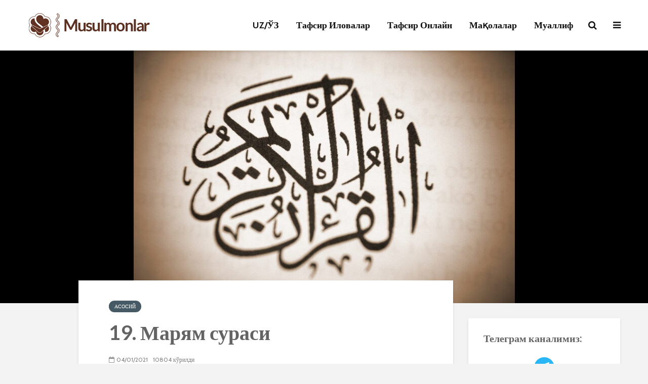

--- FILE ---
content_type: text/html; charset=UTF-8
request_url: https://www.musulmonlar.com/19-maryam-surasi/
body_size: 33220
content:
<!DOCTYPE html>
<html lang="ru-RU" class="no-js">
<head>
	<meta charset="UTF-8">
	<meta name="viewport" content="width=device-width,initial-scale=1.0">
		<link rel="pingback" href="https://www.musulmonlar.com/xmlrpc.php">
	<link rel="profile" href="https://gmpg.org/xfn/11" />
		<meta name='robots' content='index, follow, max-image-preview:large, max-snippet:-1, max-video-preview:-1' />
	<style>img:is([sizes="auto" i], [sizes^="auto," i]) { contain-intrinsic-size: 3000px 1500px }</style>
	
	<!-- This site is optimized with the Yoast SEO plugin v26.3 - https://yoast.com/wordpress/plugins/seo/ -->
	<title>19. Марям сураси - Musulmonlar</title>
	<link rel="canonical" href="https://www.musulmonlar.com/19-maryam-surasi/" />
	<meta name="twitter:card" content="summary_large_image" />
	<meta name="twitter:title" content="19. Марям сураси - Musulmonlar" />
	<meta name="twitter:description" content="МАРЯМ сураси[1] بِسْمِ اللَّـهِ الرَّحْمَـٰنِ الرَّحِيمِ Яхшилиги чексиз ва меҳрибон Аллоҳ номи билан. 19:1 كهيعص {1} Каф! Ҳа! Я! Айн! Сод![2] 19:2 ذِكْرُ رَحْمَةِ رَبِّكَ عَبْدَهُ زَكَرِيَّا {2} Бу – яратган Эгангнинг Ўз бандаси Закариёга қилган яхшилигини эслатишидир. 19:3 إِذْ نَادَى رَبَّهُ نِدَاء خَفِيًّا {3} Бир куни у Раббига ич-ичидан дуо қилди; 19:4 قَالَ رَبِّ [&hellip;]" />
	<meta name="twitter:image" content="https://www.musulmonlar.com/wp-content/uploads/2020/03/koran-1923613_1280-1-1-1.jpg" />
	<meta name="twitter:label1" content="Написано автором" />
	<meta name="twitter:data1" content="Bahrom Bakirov" />
	<meta name="twitter:label2" content="Примерное время для чтения" />
	<meta name="twitter:data2" content="21 минута" />
	<script type="application/ld+json" class="yoast-schema-graph">{"@context":"https://schema.org","@graph":[{"@type":"Article","@id":"https://www.musulmonlar.com/19-maryam-surasi/#article","isPartOf":{"@id":"https://www.musulmonlar.com/19-maryam-surasi/"},"author":{"name":"Bahrom Bakirov","@id":"https://www.musulmonlar.com/#/schema/person/bc0604c3a289c87c8a6333a981a2cd3b"},"headline":"19. Марям сураси","datePublished":"2021-01-04T07:10:57+00:00","dateModified":"2024-11-02T12:12:08+00:00","mainEntityOfPage":{"@id":"https://www.musulmonlar.com/19-maryam-surasi/"},"wordCount":9489,"publisher":{"@id":"https://www.musulmonlar.com/#organization"},"image":{"@id":"https://www.musulmonlar.com/19-maryam-surasi/#primaryimage"},"thumbnailUrl":"https://www.musulmonlar.com/wp-content/uploads/2020/03/koran-1923613_1280-1-1-1.jpg","keywords":["Қуръон","Марям","Оят","Сура","Таржима","Тафсир"],"articleSection":["Асосий"],"inLanguage":"ru-RU"},{"@type":"WebPage","@id":"https://www.musulmonlar.com/19-maryam-surasi/","url":"https://www.musulmonlar.com/19-maryam-surasi/","name":"19. Марям сураси - Musulmonlar","isPartOf":{"@id":"https://www.musulmonlar.com/#website"},"primaryImageOfPage":{"@id":"https://www.musulmonlar.com/19-maryam-surasi/#primaryimage"},"image":{"@id":"https://www.musulmonlar.com/19-maryam-surasi/#primaryimage"},"thumbnailUrl":"https://www.musulmonlar.com/wp-content/uploads/2020/03/koran-1923613_1280-1-1-1.jpg","datePublished":"2021-01-04T07:10:57+00:00","dateModified":"2024-11-02T12:12:08+00:00","breadcrumb":{"@id":"https://www.musulmonlar.com/19-maryam-surasi/#breadcrumb"},"inLanguage":"ru-RU","potentialAction":[{"@type":"ReadAction","target":["https://www.musulmonlar.com/19-maryam-surasi/"]}]},{"@type":"ImageObject","inLanguage":"ru-RU","@id":"https://www.musulmonlar.com/19-maryam-surasi/#primaryimage","url":"https://www.musulmonlar.com/wp-content/uploads/2020/03/koran-1923613_1280-1-1-1.jpg","contentUrl":"https://www.musulmonlar.com/wp-content/uploads/2020/03/koran-1923613_1280-1-1-1.jpg","width":1280,"height":850},{"@type":"BreadcrumbList","@id":"https://www.musulmonlar.com/19-maryam-surasi/#breadcrumb","itemListElement":[{"@type":"ListItem","position":1,"name":"Ana sayfa","item":"https://www.musulmonlar.com/"},{"@type":"ListItem","position":2,"name":"19. Марям сураси"}]},{"@type":"WebSite","@id":"https://www.musulmonlar.com/#website","url":"https://www.musulmonlar.com/","name":"Musulmonlar","description":"Мусулмонлар","publisher":{"@id":"https://www.musulmonlar.com/#organization"},"potentialAction":[{"@type":"SearchAction","target":{"@type":"EntryPoint","urlTemplate":"https://www.musulmonlar.com/?s={search_term_string}"},"query-input":{"@type":"PropertyValueSpecification","valueRequired":true,"valueName":"search_term_string"}}],"inLanguage":"ru-RU"},{"@type":"Organization","@id":"https://www.musulmonlar.com/#organization","name":"Musulmonlar","url":"https://www.musulmonlar.com/","logo":{"@type":"ImageObject","inLanguage":"ru-RU","@id":"https://www.musulmonlar.com/#/schema/logo/image/","url":"https://www.musulmonlar.com/wp-content/uploads/2019/12/logo.png","contentUrl":"https://www.musulmonlar.com/wp-content/uploads/2019/12/logo.png","width":274,"height":48,"caption":"Musulmonlar"},"image":{"@id":"https://www.musulmonlar.com/#/schema/logo/image/"}},{"@type":"Person","@id":"https://www.musulmonlar.com/#/schema/person/bc0604c3a289c87c8a6333a981a2cd3b","name":"Bahrom Bakirov","url":"https://www.musulmonlar.com/author/bahrom/"}]}</script>
	<!-- / Yoast SEO plugin. -->


<link rel='dns-prefetch' href='//fonts.googleapis.com' />
<link rel="alternate" type="application/rss+xml" title="Musulmonlar &raquo; Лента" href="https://www.musulmonlar.com/feed/" />
<link rel="alternate" type="application/rss+xml" title="Musulmonlar &raquo; Лента комментариев" href="https://www.musulmonlar.com/comments/feed/" />
<link rel="alternate" type="application/rss+xml" title="Musulmonlar &raquo; Лента комментариев к &laquo;19. Марям сураси&raquo;" href="https://www.musulmonlar.com/19-maryam-surasi/feed/" />
<script type="text/javascript">
/* <![CDATA[ */
window._wpemojiSettings = {"baseUrl":"https:\/\/s.w.org\/images\/core\/emoji\/15.0.3\/72x72\/","ext":".png","svgUrl":"https:\/\/s.w.org\/images\/core\/emoji\/15.0.3\/svg\/","svgExt":".svg","source":{"concatemoji":"https:\/\/www.musulmonlar.com\/wp-includes\/js\/wp-emoji-release.min.js?ver=2889eeb5fcd61198b92bb496e32d572c"}};
/*! This file is auto-generated */
!function(i,n){var o,s,e;function c(e){try{var t={supportTests:e,timestamp:(new Date).valueOf()};sessionStorage.setItem(o,JSON.stringify(t))}catch(e){}}function p(e,t,n){e.clearRect(0,0,e.canvas.width,e.canvas.height),e.fillText(t,0,0);var t=new Uint32Array(e.getImageData(0,0,e.canvas.width,e.canvas.height).data),r=(e.clearRect(0,0,e.canvas.width,e.canvas.height),e.fillText(n,0,0),new Uint32Array(e.getImageData(0,0,e.canvas.width,e.canvas.height).data));return t.every(function(e,t){return e===r[t]})}function u(e,t,n){switch(t){case"flag":return n(e,"\ud83c\udff3\ufe0f\u200d\u26a7\ufe0f","\ud83c\udff3\ufe0f\u200b\u26a7\ufe0f")?!1:!n(e,"\ud83c\uddfa\ud83c\uddf3","\ud83c\uddfa\u200b\ud83c\uddf3")&&!n(e,"\ud83c\udff4\udb40\udc67\udb40\udc62\udb40\udc65\udb40\udc6e\udb40\udc67\udb40\udc7f","\ud83c\udff4\u200b\udb40\udc67\u200b\udb40\udc62\u200b\udb40\udc65\u200b\udb40\udc6e\u200b\udb40\udc67\u200b\udb40\udc7f");case"emoji":return!n(e,"\ud83d\udc26\u200d\u2b1b","\ud83d\udc26\u200b\u2b1b")}return!1}function f(e,t,n){var r="undefined"!=typeof WorkerGlobalScope&&self instanceof WorkerGlobalScope?new OffscreenCanvas(300,150):i.createElement("canvas"),a=r.getContext("2d",{willReadFrequently:!0}),o=(a.textBaseline="top",a.font="600 32px Arial",{});return e.forEach(function(e){o[e]=t(a,e,n)}),o}function t(e){var t=i.createElement("script");t.src=e,t.defer=!0,i.head.appendChild(t)}"undefined"!=typeof Promise&&(o="wpEmojiSettingsSupports",s=["flag","emoji"],n.supports={everything:!0,everythingExceptFlag:!0},e=new Promise(function(e){i.addEventListener("DOMContentLoaded",e,{once:!0})}),new Promise(function(t){var n=function(){try{var e=JSON.parse(sessionStorage.getItem(o));if("object"==typeof e&&"number"==typeof e.timestamp&&(new Date).valueOf()<e.timestamp+604800&&"object"==typeof e.supportTests)return e.supportTests}catch(e){}return null}();if(!n){if("undefined"!=typeof Worker&&"undefined"!=typeof OffscreenCanvas&&"undefined"!=typeof URL&&URL.createObjectURL&&"undefined"!=typeof Blob)try{var e="postMessage("+f.toString()+"("+[JSON.stringify(s),u.toString(),p.toString()].join(",")+"));",r=new Blob([e],{type:"text/javascript"}),a=new Worker(URL.createObjectURL(r),{name:"wpTestEmojiSupports"});return void(a.onmessage=function(e){c(n=e.data),a.terminate(),t(n)})}catch(e){}c(n=f(s,u,p))}t(n)}).then(function(e){for(var t in e)n.supports[t]=e[t],n.supports.everything=n.supports.everything&&n.supports[t],"flag"!==t&&(n.supports.everythingExceptFlag=n.supports.everythingExceptFlag&&n.supports[t]);n.supports.everythingExceptFlag=n.supports.everythingExceptFlag&&!n.supports.flag,n.DOMReady=!1,n.readyCallback=function(){n.DOMReady=!0}}).then(function(){return e}).then(function(){var e;n.supports.everything||(n.readyCallback(),(e=n.source||{}).concatemoji?t(e.concatemoji):e.wpemoji&&e.twemoji&&(t(e.twemoji),t(e.wpemoji)))}))}((window,document),window._wpemojiSettings);
/* ]]> */
</script>
<link rel='stylesheet' id='dashicons-css' href='https://www.musulmonlar.com/wp-includes/css/dashicons.min.css?ver=2889eeb5fcd61198b92bb496e32d572c' type='text/css' media='all' />
<link rel='stylesheet' id='post-views-counter-frontend-css' href='https://www.musulmonlar.com/wp-content/plugins/post-views-counter/css/frontend.min.css?ver=1.5.7' type='text/css' media='all' />
<style id='wp-emoji-styles-inline-css' type='text/css'>

	img.wp-smiley, img.emoji {
		display: inline !important;
		border: none !important;
		box-shadow: none !important;
		height: 1em !important;
		width: 1em !important;
		margin: 0 0.07em !important;
		vertical-align: -0.1em !important;
		background: none !important;
		padding: 0 !important;
	}
</style>
<link rel='stylesheet' id='wp-block-library-css' href='https://www.musulmonlar.com/wp-includes/css/dist/block-library/style.min.css?ver=2889eeb5fcd61198b92bb496e32d572c' type='text/css' media='all' />
<style id='classic-theme-styles-inline-css' type='text/css'>
/*! This file is auto-generated */
.wp-block-button__link{color:#fff;background-color:#32373c;border-radius:9999px;box-shadow:none;text-decoration:none;padding:calc(.667em + 2px) calc(1.333em + 2px);font-size:1.125em}.wp-block-file__button{background:#32373c;color:#fff;text-decoration:none}
</style>
<style id='global-styles-inline-css' type='text/css'>
:root{--wp--preset--aspect-ratio--square: 1;--wp--preset--aspect-ratio--4-3: 4/3;--wp--preset--aspect-ratio--3-4: 3/4;--wp--preset--aspect-ratio--3-2: 3/2;--wp--preset--aspect-ratio--2-3: 2/3;--wp--preset--aspect-ratio--16-9: 16/9;--wp--preset--aspect-ratio--9-16: 9/16;--wp--preset--color--black: #000000;--wp--preset--color--cyan-bluish-gray: #abb8c3;--wp--preset--color--white: #ffffff;--wp--preset--color--pale-pink: #f78da7;--wp--preset--color--vivid-red: #cf2e2e;--wp--preset--color--luminous-vivid-orange: #ff6900;--wp--preset--color--luminous-vivid-amber: #fcb900;--wp--preset--color--light-green-cyan: #7bdcb5;--wp--preset--color--vivid-green-cyan: #00d084;--wp--preset--color--pale-cyan-blue: #8ed1fc;--wp--preset--color--vivid-cyan-blue: #0693e3;--wp--preset--color--vivid-purple: #9b51e0;--wp--preset--color--gridlove-acc: #455a64;--wp--preset--color--gridlove-meta: #818181;--wp--preset--color--gridlove-txt: #5e5e5e;--wp--preset--color--gridlove-bg: #ffffff;--wp--preset--color--gridlove-highlight-acc: #607d8b;--wp--preset--color--gridlove-highlight-txt: #ffffff;--wp--preset--color--gridlove-highlight-bg: #607d8b;--wp--preset--gradient--vivid-cyan-blue-to-vivid-purple: linear-gradient(135deg,rgba(6,147,227,1) 0%,rgb(155,81,224) 100%);--wp--preset--gradient--light-green-cyan-to-vivid-green-cyan: linear-gradient(135deg,rgb(122,220,180) 0%,rgb(0,208,130) 100%);--wp--preset--gradient--luminous-vivid-amber-to-luminous-vivid-orange: linear-gradient(135deg,rgba(252,185,0,1) 0%,rgba(255,105,0,1) 100%);--wp--preset--gradient--luminous-vivid-orange-to-vivid-red: linear-gradient(135deg,rgba(255,105,0,1) 0%,rgb(207,46,46) 100%);--wp--preset--gradient--very-light-gray-to-cyan-bluish-gray: linear-gradient(135deg,rgb(238,238,238) 0%,rgb(169,184,195) 100%);--wp--preset--gradient--cool-to-warm-spectrum: linear-gradient(135deg,rgb(74,234,220) 0%,rgb(151,120,209) 20%,rgb(207,42,186) 40%,rgb(238,44,130) 60%,rgb(251,105,98) 80%,rgb(254,248,76) 100%);--wp--preset--gradient--blush-light-purple: linear-gradient(135deg,rgb(255,206,236) 0%,rgb(152,150,240) 100%);--wp--preset--gradient--blush-bordeaux: linear-gradient(135deg,rgb(254,205,165) 0%,rgb(254,45,45) 50%,rgb(107,0,62) 100%);--wp--preset--gradient--luminous-dusk: linear-gradient(135deg,rgb(255,203,112) 0%,rgb(199,81,192) 50%,rgb(65,88,208) 100%);--wp--preset--gradient--pale-ocean: linear-gradient(135deg,rgb(255,245,203) 0%,rgb(182,227,212) 50%,rgb(51,167,181) 100%);--wp--preset--gradient--electric-grass: linear-gradient(135deg,rgb(202,248,128) 0%,rgb(113,206,126) 100%);--wp--preset--gradient--midnight: linear-gradient(135deg,rgb(2,3,129) 0%,rgb(40,116,252) 100%);--wp--preset--font-size--small: 14.4px;--wp--preset--font-size--medium: 20px;--wp--preset--font-size--large: 23.4px;--wp--preset--font-size--x-large: 42px;--wp--preset--font-size--normal: 18px;--wp--preset--font-size--huge: 30.6px;--wp--preset--spacing--20: 0.44rem;--wp--preset--spacing--30: 0.67rem;--wp--preset--spacing--40: 1rem;--wp--preset--spacing--50: 1.5rem;--wp--preset--spacing--60: 2.25rem;--wp--preset--spacing--70: 3.38rem;--wp--preset--spacing--80: 5.06rem;--wp--preset--shadow--natural: 6px 6px 9px rgba(0, 0, 0, 0.2);--wp--preset--shadow--deep: 12px 12px 50px rgba(0, 0, 0, 0.4);--wp--preset--shadow--sharp: 6px 6px 0px rgba(0, 0, 0, 0.2);--wp--preset--shadow--outlined: 6px 6px 0px -3px rgba(255, 255, 255, 1), 6px 6px rgba(0, 0, 0, 1);--wp--preset--shadow--crisp: 6px 6px 0px rgba(0, 0, 0, 1);}:where(.is-layout-flex){gap: 0.5em;}:where(.is-layout-grid){gap: 0.5em;}body .is-layout-flex{display: flex;}.is-layout-flex{flex-wrap: wrap;align-items: center;}.is-layout-flex > :is(*, div){margin: 0;}body .is-layout-grid{display: grid;}.is-layout-grid > :is(*, div){margin: 0;}:where(.wp-block-columns.is-layout-flex){gap: 2em;}:where(.wp-block-columns.is-layout-grid){gap: 2em;}:where(.wp-block-post-template.is-layout-flex){gap: 1.25em;}:where(.wp-block-post-template.is-layout-grid){gap: 1.25em;}.has-black-color{color: var(--wp--preset--color--black) !important;}.has-cyan-bluish-gray-color{color: var(--wp--preset--color--cyan-bluish-gray) !important;}.has-white-color{color: var(--wp--preset--color--white) !important;}.has-pale-pink-color{color: var(--wp--preset--color--pale-pink) !important;}.has-vivid-red-color{color: var(--wp--preset--color--vivid-red) !important;}.has-luminous-vivid-orange-color{color: var(--wp--preset--color--luminous-vivid-orange) !important;}.has-luminous-vivid-amber-color{color: var(--wp--preset--color--luminous-vivid-amber) !important;}.has-light-green-cyan-color{color: var(--wp--preset--color--light-green-cyan) !important;}.has-vivid-green-cyan-color{color: var(--wp--preset--color--vivid-green-cyan) !important;}.has-pale-cyan-blue-color{color: var(--wp--preset--color--pale-cyan-blue) !important;}.has-vivid-cyan-blue-color{color: var(--wp--preset--color--vivid-cyan-blue) !important;}.has-vivid-purple-color{color: var(--wp--preset--color--vivid-purple) !important;}.has-black-background-color{background-color: var(--wp--preset--color--black) !important;}.has-cyan-bluish-gray-background-color{background-color: var(--wp--preset--color--cyan-bluish-gray) !important;}.has-white-background-color{background-color: var(--wp--preset--color--white) !important;}.has-pale-pink-background-color{background-color: var(--wp--preset--color--pale-pink) !important;}.has-vivid-red-background-color{background-color: var(--wp--preset--color--vivid-red) !important;}.has-luminous-vivid-orange-background-color{background-color: var(--wp--preset--color--luminous-vivid-orange) !important;}.has-luminous-vivid-amber-background-color{background-color: var(--wp--preset--color--luminous-vivid-amber) !important;}.has-light-green-cyan-background-color{background-color: var(--wp--preset--color--light-green-cyan) !important;}.has-vivid-green-cyan-background-color{background-color: var(--wp--preset--color--vivid-green-cyan) !important;}.has-pale-cyan-blue-background-color{background-color: var(--wp--preset--color--pale-cyan-blue) !important;}.has-vivid-cyan-blue-background-color{background-color: var(--wp--preset--color--vivid-cyan-blue) !important;}.has-vivid-purple-background-color{background-color: var(--wp--preset--color--vivid-purple) !important;}.has-black-border-color{border-color: var(--wp--preset--color--black) !important;}.has-cyan-bluish-gray-border-color{border-color: var(--wp--preset--color--cyan-bluish-gray) !important;}.has-white-border-color{border-color: var(--wp--preset--color--white) !important;}.has-pale-pink-border-color{border-color: var(--wp--preset--color--pale-pink) !important;}.has-vivid-red-border-color{border-color: var(--wp--preset--color--vivid-red) !important;}.has-luminous-vivid-orange-border-color{border-color: var(--wp--preset--color--luminous-vivid-orange) !important;}.has-luminous-vivid-amber-border-color{border-color: var(--wp--preset--color--luminous-vivid-amber) !important;}.has-light-green-cyan-border-color{border-color: var(--wp--preset--color--light-green-cyan) !important;}.has-vivid-green-cyan-border-color{border-color: var(--wp--preset--color--vivid-green-cyan) !important;}.has-pale-cyan-blue-border-color{border-color: var(--wp--preset--color--pale-cyan-blue) !important;}.has-vivid-cyan-blue-border-color{border-color: var(--wp--preset--color--vivid-cyan-blue) !important;}.has-vivid-purple-border-color{border-color: var(--wp--preset--color--vivid-purple) !important;}.has-vivid-cyan-blue-to-vivid-purple-gradient-background{background: var(--wp--preset--gradient--vivid-cyan-blue-to-vivid-purple) !important;}.has-light-green-cyan-to-vivid-green-cyan-gradient-background{background: var(--wp--preset--gradient--light-green-cyan-to-vivid-green-cyan) !important;}.has-luminous-vivid-amber-to-luminous-vivid-orange-gradient-background{background: var(--wp--preset--gradient--luminous-vivid-amber-to-luminous-vivid-orange) !important;}.has-luminous-vivid-orange-to-vivid-red-gradient-background{background: var(--wp--preset--gradient--luminous-vivid-orange-to-vivid-red) !important;}.has-very-light-gray-to-cyan-bluish-gray-gradient-background{background: var(--wp--preset--gradient--very-light-gray-to-cyan-bluish-gray) !important;}.has-cool-to-warm-spectrum-gradient-background{background: var(--wp--preset--gradient--cool-to-warm-spectrum) !important;}.has-blush-light-purple-gradient-background{background: var(--wp--preset--gradient--blush-light-purple) !important;}.has-blush-bordeaux-gradient-background{background: var(--wp--preset--gradient--blush-bordeaux) !important;}.has-luminous-dusk-gradient-background{background: var(--wp--preset--gradient--luminous-dusk) !important;}.has-pale-ocean-gradient-background{background: var(--wp--preset--gradient--pale-ocean) !important;}.has-electric-grass-gradient-background{background: var(--wp--preset--gradient--electric-grass) !important;}.has-midnight-gradient-background{background: var(--wp--preset--gradient--midnight) !important;}.has-small-font-size{font-size: var(--wp--preset--font-size--small) !important;}.has-medium-font-size{font-size: var(--wp--preset--font-size--medium) !important;}.has-large-font-size{font-size: var(--wp--preset--font-size--large) !important;}.has-x-large-font-size{font-size: var(--wp--preset--font-size--x-large) !important;}
:where(.wp-block-post-template.is-layout-flex){gap: 1.25em;}:where(.wp-block-post-template.is-layout-grid){gap: 1.25em;}
:where(.wp-block-columns.is-layout-flex){gap: 2em;}:where(.wp-block-columns.is-layout-grid){gap: 2em;}
:root :where(.wp-block-pullquote){font-size: 1.5em;line-height: 1.6;}
</style>
<link rel='stylesheet' id='mks_shortcodes_simple_line_icons-css' href='https://www.musulmonlar.com/wp-content/plugins/meks-flexible-shortcodes/css/simple-line/simple-line-icons.css?ver=1.3.8' type='text/css' media='screen' />
<link rel='stylesheet' id='mks_shortcodes_css-css' href='https://www.musulmonlar.com/wp-content/plugins/meks-flexible-shortcodes/css/style.css?ver=1.3.8' type='text/css' media='screen' />
<link rel='stylesheet' id='gridlove-fonts-css' href='https://fonts.googleapis.com/css?family=Cabin%3A400%2C700%7CLato%3A400%2C700&#038;subset=latin%2Clatin-ext&#038;ver=1.9.5' type='text/css' media='all' />
<link rel='stylesheet' id='gridlove-main-css' href='https://www.musulmonlar.com/wp-content/themes/gridlove/assets/css/min.css?ver=1.9.5' type='text/css' media='all' />
<style id='gridlove-main-inline-css' type='text/css'>
body{font-size: 18px;}h1, .h1 {font-size: 40px;}h2, .h2,.col-lg-12 .gridlove-post-b .h3 {font-size: 26px;}h3, .h3 {font-size: 22px;}h4, .h4 {font-size: 20px;}h5, .h5 {font-size: 18px;}h6, .h6 {font-size: 16px;}.widget, .gridlove-header-responsive .sub-menu, .gridlove-site-header .sub-menu{font-size: 14px;}.gridlove-main-navigation {font-size: 18px;}.gridlove-post {font-size: 18px;}body{background-color: #f3f3f3;color: #5e5e5e;font-family: 'Cabin';font-weight: 400;}h1, h2, h3, h4, h5, h6,.h1, .h2, .h3, .h4, .h5, .h6,blockquote,thead td,.comment-author b,q:before,#bbpress-forums .bbp-forum-title, #bbpress-forums .bbp-topic-permalink{color: #636363;font-family: 'Lato';font-weight: 700;}.gridlove-main-nav a,.gridlove-posts-widget a{font-family: 'Cabin';font-weight: 700;}.gridlove-header-top{background-color: #222222;color: #dddddd;}.gridlove-header-top a{color: #dddddd;}.gridlove-header-top a:hover{color: #ffffff;}.gridlove-header-wrapper,.gridlove-header-middle .sub-menu,.gridlove-header-responsive,.gridlove-header-responsive .sub-menu{background-color:#ffffff; }.gridlove-header-middle,.gridlove-header-middle a,.gridlove-header-responsive,.gridlove-header-responsive a{color: #111111;}.gridlove-header-middle a:hover,.gridlove-header-middle .gridlove-sidebar-action:hover,.gridlove-header-middle .gridlove-actions-button > span:hover,.gridlove-header-middle .current_page_item > a,.gridlove-header-middle .current_page_ancestor > a,.gridlove-header-middle .current-menu-item > a,.gridlove-header-middle .current-menu-ancestor > a,.gridlove-header-middle .gridlove-category-menu article:hover a,.gridlove-header-responsive a:hover {color: #009cff;}.gridlove-header-middle .active>span,.gridlove-header-middle .gridlove-main-nav>li.menu-item-has-children:hover>a,.gridlove-header-middle .gridlove-social-icons:hover>span,.gridlove-header-responsive .active>span{background-color: rgba(17,17,17,0.05)}.gridlove-header-middle .gridlove-button-search{background-color: #009cff;}.gridlove-header-middle .gridlove-search-form input{border-color: rgba(17,17,17,0.1)}.gridlove-header-middle .sub-menu,.gridlove-header-responsive .sub-menu{border-top: 1px solid rgba(17,17,17,0.05)}.gridlove-header-middle{height: 100px;}.gridlove-logo{max-height: 100px;}.gridlove-branding-bg{background:#f0233b;}.gridlove-header-responsive .gridlove-actions-button:hover >span{color:#009cff;}.gridlove-sidebar-action .gridlove-bars:before,.gridlove-sidebar-action .gridlove-bars:after{background:#111111;}.gridlove-sidebar-action:hover .gridlove-bars:before,.gridlove-sidebar-action:hover .gridlove-bars:after{background:#009cff;}.gridlove-sidebar-action .gridlove-bars{border-color: #111111;}.gridlove-sidebar-action:hover .gridlove-bars{border-color:#009cff;}.gridlove-header-bottom .sub-menu{ background-color:#ffffff;}.gridlove-header-bottom .sub-menu a{color:#111111;}.gridlove-header-bottom .sub-menu a:hover,.gridlove-header-bottom .gridlove-category-menu article:hover a{color:#009cff;}.gridlove-header-bottom{background-color:#f2f2f2;}.gridlove-header-bottom,.gridlove-header-bottom a{color: #111111;}.gridlove-header-bottom a:hover,.gridlove-header-bottom .gridlove-sidebar-action:hover,.gridlove-header-bottom .gridlove-actions-button > span:hover,.gridlove-header-bottom .current_page_item > a,.gridlove-header-bottom .current_page_ancestor > a,.gridlove-header-bottom .current-menu-item > a,.gridlove-header-bottom .current-menu-ancestor > a {color: #009cff;}.gridlove-header-bottom .active>span,.gridlove-header-bottom .gridlove-main-nav>li.menu-item-has-children:hover>a,.gridlove-header-bottom .gridlove-social-icons:hover>span{background-color: rgba(17,17,17,0.05)}.gridlove-header-bottom .gridlove-search-form input{border-color: rgba(17,17,17,0.1)}.gridlove-header-bottom,.gridlove-header-bottom .sub-menu{border-top: 1px solid rgba(17,17,17,0.07)}.gridlove-header-bottom .gridlove-button-search{background-color: #009cff;}.gridlove-header-sticky,.gridlove-header-sticky .sub-menu{background-color:#ffffff; }.gridlove-header-sticky,.gridlove-header-sticky a{color: #111111;}.gridlove-header-sticky a:hover,.gridlove-header-sticky .gridlove-sidebar-action:hover,.gridlove-header-sticky .gridlove-actions-button > span:hover,.gridlove-header-sticky .current_page_item > a,.gridlove-header-sticky .current_page_ancestor > a,.gridlove-header-sticky .current-menu-item > a,.gridlove-header-sticky .current-menu-ancestor > a,.gridlove-header-sticky .gridlove-category-menu article:hover a{color: #009cff;}.gridlove-header-sticky .active>span,.gridlove-header-sticky .gridlove-main-nav>li.menu-item-has-children:hover>a,.gridlove-header-sticky .gridlove-social-icons:hover>span{background-color: rgba(17,17,17,0.05)}.gridlove-header-sticky .gridlove-search-form input{border-color: rgba(17,17,17,0.1)}.gridlove-header-sticky .sub-menu{border-top: 1px solid rgba(17,17,17,0.05)}.gridlove-header-sticky .gridlove-button-search{background-color: #009cff;}.gridlove-cover-area,.gridlove-cover{height:500px; }.gridlove-box,#disqus_thread{background: #ffffff;}a{color: #5e5e5e;}.entry-title a{ color: #636363;}a:hover,.comment-reply-link,#cancel-comment-reply-link,.gridlove-box .entry-title a:hover,.gridlove-posts-widget article:hover a{color: #455a64;}.entry-content p a,.widget_text a,.entry-content ul a,.entry-content ol a,.gridlove-text-module-content p a{color: #455a64; border-color: rgba(69,90,100,0.8);}.entry-content p a:hover,.widget_text a:hover,.entry-content ul a:hover,.entry-content ol a:hover,.gridlove-text-module-content p a:hover{border-bottom: 1px solid transparent;}.comment-reply-link:hover,.gallery .gallery-item a:after, .wp-block-gallery .blocks-gallery-item a:after, .entry-content a.gridlove-popup-img {color: #5e5e5e; }.gridlove-post-b .box-col-b:only-child .entry-title a,.gridlove-post-d .entry-overlay:only-child .entry-title a{color: #636363;}.gridlove-post-b .box-col-b:only-child .entry-title a:hover,.gridlove-post-d .entry-overlay:only-child .entry-title a:hover,.gridlove-content .entry-header .gridlove-breadcrumbs a,.gridlove-content .entry-header .gridlove-breadcrumbs a:hover,.module-header .gridlove-breadcrumbs a,.module-header .gridlove-breadcrumbs a:hover { color: #455a64; }.gridlove-post-b .box-col-b:only-child .meta-item,.gridlove-post-b .box-col-b:only-child .entry-meta a,.gridlove-post-b .box-col-b:only-child .entry-meta span,.gridlove-post-d .entry-overlay:only-child .meta-item,.gridlove-post-d .entry-overlay:only-child .entry-meta a,.gridlove-post-d .entry-overlay:only-child .entry-meta span {color: #818181;}.entry-meta .meta-item, .entry-meta a, .entry-meta span,.comment-metadata a{color: #818181;}blockquote{color: rgba(99,99,99,0.8);}blockquote:before{color: rgba(99,99,99,0.15);}.entry-meta a:hover{color: #636363;}.widget_tag_cloud a,.entry-tags a,.entry-content .wp-block-tag-cloud a{ background: rgba(94,94,94,0.1); color: #5e5e5e; }.submit,.gridlove-button,.mks_autor_link_wrap a,.mks_read_more a,input[type="submit"],button[type="submit"],.gridlove-cat, .gridlove-pill,.gridlove-button-search,body div.wpforms-container-full .wpforms-form input[type=submit], body div.wpforms-container-full .wpforms-form button[type=submit], body div.wpforms-container-full .wpforms-form .wpforms-page-button {color:#FFF;background-color: #455a64;}body div.wpforms-container-full .wpforms-form input[type=submit]:hover, body div.wpforms-container-full .wpforms-form input[type=submit]:focus, body div.wpforms-container-full .wpforms-form input[type=submit]:active, body div.wpforms-container-full .wpforms-form button[type=submit]:hover, body div.wpforms-container-full .wpforms-form button[type=submit]:focus, body div.wpforms-container-full .wpforms-form button[type=submit]:active, body div.wpforms-container-full .wpforms-form .wpforms-page-button:hover, body div.wpforms-container-full .wpforms-form .wpforms-page-button:active, body div.wpforms-container-full .wpforms-form .wpforms-page-button:focus {color:#FFF;background-color: #455a64;}.wp-block-button__link{background-color: #455a64; }.gridlove-button:hover{color:#FFF;}.gridlove-share a:hover{background:rgba(17, 17, 17, .8);color:#FFF;}.gridlove-pill:hover,.gridlove-author-links a:hover,.entry-category a:hover{background: #111;color: #FFF;}.gridlove-cover-content .entry-category a:hover,.entry-overlay .entry-category a:hover,.gridlove-highlight .entry-category a:hover,.gridlove-box.gridlove-post-d .entry-overlay .entry-category a:hover,.gridlove-post-a .entry-category a:hover,.gridlove-highlight .gridlove-format-icon{background: #FFF;color: #111;}.gridlove-author, .gridlove-prev-next-nav,.comment .comment-respond{border-color: rgba(94,94,94,0.1);}.gridlove-load-more a,.gridlove-pagination .gridlove-next a,.gridlove-pagination .gridlove-prev a,.gridlove-pagination .next,.gridlove-pagination .prev,.gridlove-infinite-scroll a,.double-bounce1, .double-bounce2,.gridlove-link-pages > span,.module-actions ul.page-numbers span.page-numbers{color:#FFF;background-color: #455a64;}.gridlove-pagination .current{background-color:rgba(94,94,94,0.1);}.gridlove-highlight{background: #607d8b;}.gridlove-highlight,.gridlove-highlight h4,.gridlove-highlight a{color: #ffffff;}.gridlove-highlight .entry-meta .meta-item, .gridlove-highlight .entry-meta a, .gridlove-highlight .entry-meta span,.gridlove-highlight p{color: rgba(255,255,255,0.8);}.gridlove-highlight .gridlove-author-links .fa-link,.gridlove-highlight .gridlove_category_widget .gridlove-full-color li a:after{background: #607d8b;}.gridlove-highlight .entry-meta a:hover{color: #ffffff;}.gridlove-highlight.gridlove-post-d .entry-image a:after{background-color: rgba(96,125,139,0.7);}.gridlove-highlight.gridlove-post-d:hover .entry-image a:after{background-color: rgba(96,125,139,0.9);}.gridlove-highlight.gridlove-post-a .entry-image:hover>a:after, .gridlove-highlight.gridlove-post-b .entry-image:hover a:after{background-color: rgba(96,125,139,0.2);}.gridlove-highlight .gridlove-slider-controls > div{background-color: rgba(255,255,255,0.1);color: #ffffff; }.gridlove-highlight .gridlove-slider-controls > div:hover{background-color: rgba(255,255,255,0.3);color: #ffffff; }.gridlove-highlight.gridlove-box .entry-title a:hover{color: #607d8b;}.gridlove-highlight.widget_meta a, .gridlove-highlight.widget_recent_entries li, .gridlove-highlight.widget_recent_comments li, .gridlove-highlight.widget_nav_menu a, .gridlove-highlight.widget_archive li, .gridlove-highlight.widget_pages a{border-color: rgba(255,255,255,0.1);}.gridlove-cover-content .entry-meta .meta-item, .gridlove-cover-content .entry-meta a, .gridlove-cover-content .entry-meta span,.gridlove-cover-area .gridlove-breadcrumbs,.gridlove-cover-area .gridlove-breadcrumbs a,.gridlove-cover-area .gridlove-breadcrumbs .breadcrumb_last,body .gridlove-content .entry-overlay .gridlove-breadcrumbs {color: rgba(255, 255, 255, .8);}.gridlove-cover-content .entry-meta a:hover,.gridlove-cover-area .gridlove-breadcrumbs a:hover {color: rgba(255, 255, 255, 1);}.module-title h2,.module-title .h2{ color: #636363; }.gridlove-action-link,.gridlove-slider-controls > div,.module-actions ul.page-numbers .next.page-numbers,.module-actions ul.page-numbers .prev.page-numbers{background: rgba(99,99,99,0.1); color: #636363; }.gridlove-slider-controls > div:hover,.gridlove-action-link:hover,.module-actions ul.page-numbers .next.page-numbers:hover,.module-actions ul.page-numbers .prev.page-numbers:hover{color: #636363;background: rgba(99,99,99,0.3); }.gridlove-pn-ico,.gridlove-author-links .fa-link{background: rgba(94,94,94,0.1); color: #5e5e5e;}.gridlove-prev-next-nav a:hover .gridlove-pn-ico{background: rgba(69,90,100,1); color: #ffffff;}.widget_meta a,.widget_recent_entries li,.widget_recent_comments li,.widget_nav_menu a,.widget_archive li,.widget_pages a,.widget_categories li,.gridlove_category_widget .gridlove-count-color li,.widget_categories .children li,.widget_archiv .children li{border-color: rgba(94,94,94,0.1);}.widget_recent_entries a:hover,.menu-item-has-children.active > span,.menu-item-has-children.active > a,.gridlove-nav-widget-acordion:hover,.widget_recent_comments .recentcomments a.url:hover{color: #455a64;}.widget_recent_comments .url,.post-date,.widget_recent_comments .recentcomments,.gridlove-nav-widget-acordion,.widget_archive li,.rss-date,.widget_categories li,.widget_archive li{color:#818181;}.widget_pages .children,.widget_nav_menu .sub-menu{background:#455a64;color:#FFF;}.widget_pages .children a,.widget_nav_menu .sub-menu a,.widget_nav_menu .sub-menu span,.widget_pages .children span{color:#FFF;}.widget_tag_cloud a:hover,.entry-tags a:hover,.entry-content .wp-block-tag-cloud a:hover{background: #455a64;color:#FFF;}.gridlove-footer{background: #636363;color: #ffffff;}.gridlove-footer .widget-title{color: #ffffff;}.gridlove-footer a{color: rgba(255,255,255,0.8);}.gridlove-footer a:hover{color: #ffffff;}.gridlove-footer .widget_recent_comments .url, .gridlove-footer .post-date, .gridlove-footer .widget_recent_comments .recentcomments, .gridlove-footer .gridlove-nav-widget-acordion, .gridlove-footer .widget_archive li, .gridlove-footer .rss-date{color: rgba(255,255,255,0.8); }.gridlove-footer .widget_meta a, .gridlove-footer .widget_recent_entries li, .gridlove-footer .widget_recent_comments li, .gridlove-footer .widget_nav_menu a, .gridlove-footer .widget_archive li, .gridlove-footer .widget_pages a,.gridlove-footer table,.gridlove-footer td,.gridlove-footer th,.gridlove-footer .widget_calendar table,.gridlove-footer .widget.widget_categories select,.gridlove-footer .widget_calendar table tfoot tr td{border-color: rgba(255,255,255,0.2);}table,thead,td,th,.widget_calendar table{ border-color: rgba(94,94,94,0.1);}input[type="text"], input[type="email"],input[type="search"], input[type="url"], input[type="tel"], input[type="number"], input[type="date"], input[type="password"], select, textarea{border-color: rgba(94,94,94,0.2);}div.mejs-container .mejs-controls {background-color: rgba(94,94,94,0.1);}body .mejs-controls .mejs-time-rail .mejs-time-current{background: #455a64;}body .mejs-video.mejs-container .mejs-controls{background-color: rgba(255,255,255,0.9);}.wp-block-cover .wp-block-cover-image-text, .wp-block-cover .wp-block-cover-text, .wp-block-cover h2, .wp-block-cover-image .wp-block-cover-image-text, .wp-block-cover-image .wp-block-cover-text, .wp-block-cover-image h2{font-family: 'Lato';font-weight: 700; }.wp-block-cover-image .wp-block-cover-image-text, .wp-block-cover-image h2{font-size: 26px;}.widget_display_replies li, .widget_display_topics li{ color:#818181; }.has-small-font-size{ font-size: 12px;}.has-large-font-size{ font-size: 20px;}.has-huge-font-size{ font-size: 25px;}@media(min-width: 1024px){.has-small-font-size{ font-size: 14px;}.has-normal-font-size{ font-size: 18px;}.has-large-font-size{ font-size: 23px;}.has-huge-font-size{ font-size: 30px;}}.has-gridlove-acc-background-color{ background-color: #455a64;}.has-gridlove-acc-color{ color: #455a64;}.has-gridlove-meta-background-color{ background-color: #818181;}.has-gridlove-meta-color{ color: #818181;}.has-gridlove-txt-background-color{ background-color: #5e5e5e;}.has-gridlove-txt-color{ color: #5e5e5e;}.has-gridlove-bg-background-color{ background-color: #ffffff;}.has-gridlove-bg-color{ color: #ffffff;}.has-gridlove-highlight-acc-background-color{ background-color: #607d8b;}.has-gridlove-highlight-acc-color{ color: #607d8b;}.has-gridlove-highlight-txt-background-color{ background-color: #ffffff;}.has-gridlove-highlight-txt-color{ color: #ffffff;}.has-gridlove-highlight-bg-background-color{ background-color: #607d8b;}.has-gridlove-highlight-bg-color{ color: #607d8b;}.gridlove-cats .gridlove-cat .entry-overlay-wrapper .entry-image:after, .gridlove-cat.gridlove-post-d .entry-image a:after { background-color: rgba(69,90,100,0.7); }.gridlove-cat.gridlove-post-d:hover .entry-image a:after { background-color: rgba(69,90,100,0.9); }
</style>
<link rel='stylesheet' id='meks_instagram-widget-styles-css' href='https://www.musulmonlar.com/wp-content/plugins/meks-easy-instagram-widget/css/widget.css?ver=2889eeb5fcd61198b92bb496e32d572c' type='text/css' media='all' />
<link rel='stylesheet' id='meks-flickr-widget-css' href='https://www.musulmonlar.com/wp-content/plugins/meks-simple-flickr-widget/css/style.css?ver=1.3' type='text/css' media='all' />
<link rel='stylesheet' id='meks-author-widget-css' href='https://www.musulmonlar.com/wp-content/plugins/meks-smart-author-widget/css/style.css?ver=1.1.5' type='text/css' media='all' />
<link rel='stylesheet' id='meks-social-widget-css' href='https://www.musulmonlar.com/wp-content/plugins/meks-smart-social-widget/css/style.css?ver=1.6.5' type='text/css' media='all' />
<link rel='stylesheet' id='meks-themeforest-widget-css' href='https://www.musulmonlar.com/wp-content/plugins/meks-themeforest-smart-widget/css/style.css?ver=1.6' type='text/css' media='all' />
<link rel='stylesheet' id='meks_ess-main-css' href='https://www.musulmonlar.com/wp-content/plugins/meks-easy-social-share/assets/css/main.css?ver=1.3' type='text/css' media='all' />
<link rel='stylesheet' id='heateor_sss_frontend_css-css' href='https://www.musulmonlar.com/wp-content/plugins/sassy-social-share/public/css/sassy-social-share-public.css?ver=3.3.79' type='text/css' media='all' />
<style id='heateor_sss_frontend_css-inline-css' type='text/css'>
.heateor_sss_button_instagram span.heateor_sss_svg,a.heateor_sss_instagram span.heateor_sss_svg{background:radial-gradient(circle at 30% 107%,#fdf497 0,#fdf497 5%,#fd5949 45%,#d6249f 60%,#285aeb 90%)}.heateor_sss_horizontal_sharing .heateor_sss_svg,.heateor_sss_standard_follow_icons_container .heateor_sss_svg{color:#fff;border-width:0px;border-style:solid;border-color:transparent}.heateor_sss_horizontal_sharing .heateorSssTCBackground{color:#666}.heateor_sss_horizontal_sharing span.heateor_sss_svg:hover,.heateor_sss_standard_follow_icons_container span.heateor_sss_svg:hover{border-color:transparent;}.heateor_sss_vertical_sharing span.heateor_sss_svg,.heateor_sss_floating_follow_icons_container span.heateor_sss_svg{color:#fff;border-width:0px;border-style:solid;border-color:transparent;}.heateor_sss_vertical_sharing .heateorSssTCBackground{color:#666;}.heateor_sss_vertical_sharing span.heateor_sss_svg:hover,.heateor_sss_floating_follow_icons_container span.heateor_sss_svg:hover{border-color:transparent;}@media screen and (max-width:783px) {.heateor_sss_vertical_sharing{display:none!important}}
</style>
<script type="text/javascript" src="https://www.musulmonlar.com/wp-includes/js/jquery/jquery.min.js?ver=3.7.1" id="jquery-core-js"></script>
<script type="text/javascript" src="https://www.musulmonlar.com/wp-includes/js/jquery/jquery-migrate.min.js?ver=3.4.1" id="jquery-migrate-js"></script>
<link rel="https://api.w.org/" href="https://www.musulmonlar.com/wp-json/" /><link rel="alternate" title="JSON" type="application/json" href="https://www.musulmonlar.com/wp-json/wp/v2/posts/6121" /><link rel="EditURI" type="application/rsd+xml" title="RSD" href="https://www.musulmonlar.com/xmlrpc.php?rsd" />

<link rel='shortlink' href='https://www.musulmonlar.com/?p=6121' />
<link rel="alternate" title="oEmbed (JSON)" type="application/json+oembed" href="https://www.musulmonlar.com/wp-json/oembed/1.0/embed?url=https%3A%2F%2Fwww.musulmonlar.com%2F19-maryam-surasi%2F" />
<link rel="alternate" title="oEmbed (XML)" type="text/xml+oembed" href="https://www.musulmonlar.com/wp-json/oembed/1.0/embed?url=https%3A%2F%2Fwww.musulmonlar.com%2F19-maryam-surasi%2F&#038;format=xml" />
<meta name="generator" content="Redux 4.5.8" /><link rel="icon" href="https://www.musulmonlar.com/wp-content/uploads/2019/12/cropped-logo_mini-150x150.png" sizes="32x32" />
<link rel="icon" href="https://www.musulmonlar.com/wp-content/uploads/2019/12/cropped-logo_mini-270x270.png" sizes="192x192" />
<link rel="apple-touch-icon" href="https://www.musulmonlar.com/wp-content/uploads/2019/12/cropped-logo_mini-270x270.png" />
<meta name="msapplication-TileImage" content="https://www.musulmonlar.com/wp-content/uploads/2019/12/cropped-logo_mini-270x270.png" />
		<style type="text/css" id="wp-custom-css">
			.entry-content address, .entry-content dl, .entry-content ol, .entry-content ul, pre { padding-left: 16px; }		</style>
		</head>

<body class="post-template-default single single-post postid-6121 single-format-standard wp-embed-responsive chrome gridlove-cover-overlay-off gridlove-v_1_9_5">
	
		
	<header id="header" class="gridlove-site-header hidden-md-down  gridlove-header-shadow">
			
			
			<div class="gridlove-header-wrapper">
    <div class="gridlove-header-1 gridlove-header-middle container">
        
        <div class="gridlove-slot-l">
            
<div class="gridlove-site-branding  ">
			<span class="site-title h1"><a href="https://www.musulmonlar.com/" rel="home"><img class="gridlove-logo" src="https://www.musulmonlar.com/wp-content/uploads/2019/12/logo.png" alt="Musulmonlar"></a></span>
	
	
</div>

        </div>

        <div class="gridlove-slot-r">
            <nav class="gridlove-main-navigation">	
				<ul id="menu-merkez-menu" class="gridlove-main-nav gridlove-menu"><li id="menu-item-7194" class="change-script menu-item menu-item-type-custom menu-item-object-custom menu-item-7194"><a href="#">UZ/<lat>ЎЗ</lat></a></li>
<li id="menu-item-7679" class="menu-item menu-item-type-post_type menu-item-object-page menu-item-has-children menu-item-7679"><a href="https://www.musulmonlar.com/ilovalar/">Тафсир Иловалар</a>
<ul class="sub-menu">
	<li id="menu-item-7534" class="menu-item menu-item-type-custom menu-item-object-custom menu-item-7534"><a href="https://play.google.com/store/apps/details?id=org.suleymaniyevakfi.quron">Android смартфонлари учун</a></li>
	<li id="menu-item-7680" class="menu-item menu-item-type-custom menu-item-object-custom menu-item-7680"><a href="https://apps.apple.com/us/app/qur%CA%BCon-tafsiri/id6499478366?platform=iphone">iPhone смартфонлари учун</a></li>
	<li id="menu-item-7532" class="menu-item menu-item-type-custom menu-item-object-custom menu-item-7532"><a href="https://play.google.com/store/apps/details?id=com.suleymaniyetakvimi&#038;pcampaignid=web_share">Намоз вақти</a></li>
</ul>
</li>
<li id="menu-item-7644" class="menu-item menu-item-type-custom menu-item-object-custom menu-item-7644"><a href="https://www.musulmonlar.com/tafsir-online-oqish-2/">Тафсир Онлайн</a></li>
<li id="menu-item-4415" class="menu-item menu-item-type-taxonomy menu-item-object-category menu-item-4415"><a href="https://www.musulmonlar.com/bolim/ma-olalar/">Мақолалар</a></li>
<li id="menu-item-7698" class="menu-item menu-item-type-post_type menu-item-object-page menu-item-7698"><a href="https://www.musulmonlar.com/muallif-bahrom-bakirov-abdurasul/">Муаллиф</a></li>
</ul>	</nav>            	<ul class="gridlove-actions gridlove-menu">
					<li class="gridlove-actions-button gridlove-action-search">
	<span>
		<i class="fa fa-search"></i>
	</span>
	<ul class="sub-menu">
		<li>
			<form class="gridlove-search-form" action="https://www.musulmonlar.com/" method="get"><input name="s" type="text" value="" placeholder="Қидириш учун шу ерга ёзинг" /><button type="submit" class="gridlove-button-search">Қидириш тугмаси</button></form>		</li>
	</ul>
</li>					<li class="gridlove-actions-button">
	<span class="gridlove-sidebar-action">
		<i class="fa fa-bars"></i>
	</span>
</li>			</ul>
        </div>
        
    </div>
</div>

							 
									<div id="gridlove-header-sticky" class="gridlove-header-sticky">
	<div class="container">
		
		<div class="gridlove-slot-l">
						
<div class="gridlove-site-branding  ">
			<span class="site-title h1"><a href="https://www.musulmonlar.com/" rel="home"><img class="gridlove-logo" src="https://www.musulmonlar.com/wp-content/uploads/2019/12/logo.png" alt="Musulmonlar"></a></span>
	
	
</div>

		</div>	
		<div class="gridlove-slot-r">
							<nav class="gridlove-main-navigation">	
				<ul id="menu-merkez-menu-1" class="gridlove-main-nav gridlove-menu"><li class="change-script menu-item menu-item-type-custom menu-item-object-custom menu-item-7194"><a href="#">UZ/<lat>ЎЗ</lat></a></li>
<li class="menu-item menu-item-type-post_type menu-item-object-page menu-item-has-children menu-item-7679"><a href="https://www.musulmonlar.com/ilovalar/">Тафсир Иловалар</a>
<ul class="sub-menu">
	<li class="menu-item menu-item-type-custom menu-item-object-custom menu-item-7534"><a href="https://play.google.com/store/apps/details?id=org.suleymaniyevakfi.quron">Android смартфонлари учун</a></li>
	<li class="menu-item menu-item-type-custom menu-item-object-custom menu-item-7680"><a href="https://apps.apple.com/us/app/qur%CA%BCon-tafsiri/id6499478366?platform=iphone">iPhone смартфонлари учун</a></li>
	<li class="menu-item menu-item-type-custom menu-item-object-custom menu-item-7532"><a href="https://play.google.com/store/apps/details?id=com.suleymaniyetakvimi&#038;pcampaignid=web_share">Намоз вақти</a></li>
</ul>
</li>
<li class="menu-item menu-item-type-custom menu-item-object-custom menu-item-7644"><a href="https://www.musulmonlar.com/tafsir-online-oqish-2/">Тафсир Онлайн</a></li>
<li class="menu-item menu-item-type-taxonomy menu-item-object-category menu-item-4415"><a href="https://www.musulmonlar.com/bolim/ma-olalar/">Мақолалар</a></li>
<li class="menu-item menu-item-type-post_type menu-item-object-page menu-item-7698"><a href="https://www.musulmonlar.com/muallif-bahrom-bakirov-abdurasul/">Муаллиф</a></li>
</ul>	</nav>					<ul class="gridlove-actions gridlove-menu">
					<li class="gridlove-actions-button gridlove-action-search">
	<span>
		<i class="fa fa-search"></i>
	</span>
	<ul class="sub-menu">
		<li>
			<form class="gridlove-search-form" action="https://www.musulmonlar.com/" method="get"><input name="s" type="text" value="" placeholder="Қидириш учун шу ерга ёзинг" /><button type="submit" class="gridlove-button-search">Қидириш тугмаси</button></form>		</li>
	</ul>
</li>					<li class="gridlove-actions-button">
	<span class="gridlove-sidebar-action">
		<i class="fa fa-bars"></i>
	</span>
</li>			</ul>
			  
		</div>
	</div>
</div>								
			
	</header>

	<div id="gridlove-header-responsive" class="gridlove-header-responsive hidden-lg-up">

	<div class="container">
		
		<div class="gridlove-site-branding mini">
		<span class="site-title h1"><a href="https://www.musulmonlar.com/" rel="home"><img class="gridlove-logo-mini" src="https://www.musulmonlar.com/wp-content/uploads/2019/12/logo_mini.png" alt="Musulmonlar"></a></span>
</div>
		<ul class="gridlove-actions gridlove-menu">

								<li class="gridlove-actions-button gridlove-action-search">
	<span>
		<i class="fa fa-search"></i>
	</span>
	<ul class="sub-menu">
		<li>
			<form class="gridlove-search-form" action="https://www.musulmonlar.com/" method="get"><input name="s" type="text" value="" placeholder="Қидириш учун шу ерга ёзинг" /><button type="submit" class="gridlove-button-search">Қидириш тугмаси</button></form>		</li>
	</ul>
</li>							<li class="gridlove-actions-button">
	<span class="gridlove-sidebar-action">
		<i class="fa fa-bars"></i>
	</span>
</li>				
	
</ul>
	</div>

</div>



	<div id="cover" class="gridlove-cover-area gridlove-cover-single">
		<div class="gridlove-cover-item">
        	<div class="gridlove-cover-bg">
    		<span class="gridlove-cover">
        		<img width="753" height="500" src="https://www.musulmonlar.com/wp-content/uploads/2020/03/koran-1923613_1280-1-1-1-753x500.jpg" class="attachment-gridlove-cover size-gridlove-cover wp-post-image" alt="" srcset="https://www.musulmonlar.com/wp-content/uploads/2020/03/koran-1923613_1280-1-1-1-753x500.jpg 753w, https://www.musulmonlar.com/wp-content/uploads/2020/03/koran-1923613_1280-1-1-1-300x199.jpg 300w, https://www.musulmonlar.com/wp-content/uploads/2020/03/koran-1923613_1280-1-1-1-1024x680.jpg 1024w, https://www.musulmonlar.com/wp-content/uploads/2020/03/koran-1923613_1280-1-1-1-768x510.jpg 768w, https://www.musulmonlar.com/wp-content/uploads/2020/03/koran-1923613_1280-1-1-1-370x246.jpg 370w, https://www.musulmonlar.com/wp-content/uploads/2020/03/koran-1923613_1280-1-1-1-270x179.jpg 270w, https://www.musulmonlar.com/wp-content/uploads/2020/03/koran-1923613_1280-1-1-1-570x379.jpg 570w, https://www.musulmonlar.com/wp-content/uploads/2020/03/koran-1923613_1280-1-1-1-740x491.jpg 740w, https://www.musulmonlar.com/wp-content/uploads/2020/03/koran-1923613_1280-1-1-1.jpg 1280w" sizes="(max-width: 753px) 100vw, 753px" />        		 
        	</span>  
        </div>
	  
</div>	</div>



<div id="content" class="gridlove-site-content container gridlove-sidebar-right">

    <div class="row">

    	
		<div class="gridlove-share-wrapper">
			<div class="gridlove-share gridlove-box gridlove-sticky-share">
						</div>
		</div>
	

        <div class="gridlove-content gridlove-single-layout-7">

                            
                <article id="post-6121" class="gridlove-box box-vm post-6121 post type-post status-publish format-standard has-post-thumbnail hentry category-asosij tag-uron tag-maryam tag-oyat tag-sura tag-tarzhima tag-tafsir">
	<div class="box-inner-p-bigger box-single">
		<div class="entry-header">
		<div class="entry-category">
	    
	    	        <a href="https://www.musulmonlar.com/bolim/asosij/" class="gridlove-cat gridlove-cat-1">Асосий</a>	    	</div>

    <h1 class="entry-title">19. Марям сураси</h1>
        	<div class="entry-meta"><div class="meta-item meta-date"><span class="updated">04/01/2021</span></div><div class="meta-item meta-view">10804 кўрилди</div></div>
    
</div>	    

<div class="entry-content">
    
    	    
    <ol start="19">
<li>МАРЯМ сураси<a href="#_ftn1" name="_ftnref1"><sup>[1]</sup></a></li>
</ol>
<p>بِسْمِ اللَّـهِ الرَّحْمَـٰنِ الرَّحِيمِ</p>
<p>Яхшилиги чексиз ва меҳрибон Аллоҳ номи билан.</p>
<p>19:1</p>
<p>كهيعص {1}</p>
<p>Каф! Ҳа! Я! Айн! Сод!<a href="#_ftn2" name="_ftnref2">[2]</a></p>
<p>19:2</p>
<p>ذِكْرُ رَحْمَةِ رَبِّكَ عَبْدَهُ زَكَرِيَّا {2}</p>
<p>Бу – яратган Эгангнинг Ўз бандаси Закариёга қилган яхшилигини эслатишидир.</p>
<p>19:3</p>
<p>إِذْ نَادَى رَبَّهُ نِدَاء خَفِيًّا {3}</p>
<p>Бир куни у Раббига ич-ичидан дуо қилди;</p>
<p>19:4</p>
<p>قَالَ رَبِّ إِنِّي وَهَنَ الْعَظْمُ مِنِّي وَاشْتَعَلَ الرَّأْسُ شَيْبًا وَلَمْ أَكُن بِدُعَائِكَ رَبِّ شَقِيًّا {4}</p>
<p>Айтдики: “Эй яратган Эгам! Суякларим бўшашиб қолди, сочимга<a href="#_ftn3" name="_ftnref3"><sup>[3]</sup></a> ҳам оқ тушди. Эй яратган Эгам! Мен сенга дуо қилиб бахтсиз бўлмаганман.</p>
<p>19:5</p>
<p>وَإِنِّي خِفْتُ الْمَوَالِيَ مِن وَرَائِي وَكَانَتِ امْرَأَتِي عَاقِرًا فَهَبْ لِي مِن لَّدُنكَ وَلِيًّا {5}</p>
<p>Ортимда қоладиган яқинларимдан қўрқяпман, аёлим ҳам туғмас. Шу боис менинг ўрнимни тўлдира оладиган бирини менга туҳфа қил<a href="#_ftn4" name="_ftnref4"><sup>[4]</sup></a>.</p>
<p>19:6</p>
<p>يَرِثُنِي وَيَرِثُ مِنْ آلِ يَعْقُوبَ وَاجْعَلْهُ رَبِّ رَضِيًّا {6}</p>
<p>Токи у менга ҳам Яъқуб оиласига ҳам меросхўр бўлсин. Эй Раббим! Уни розилигинга эриштир.”</p>
<p>19:7</p>
<p>يَا زَكَرِيَّا إِنَّا نُبَشِّرُكَ بِغُلَامٍ اسْمُهُ يَحْيَى لَمْ نَجْعَل لَّهُ مِن قَبْلُ سَمِيًّا {7}</p>
<p>(Унга шундай дейилди) «Эй Закариё! Сенга Яҳё исмли болани хуш хабарини берамиз. Илгари унга ҳеч кимни номдош қилмаганмиз.»</p>
<p>19:8</p>
<p>قَالَ رَبِّ أَنَّى يَكُونُ لِي غُلَامٌ وَكَانَتِ امْرَأَتِي عَاقِرًا وَقَدْ بَلَغْتُ مِنَ الْكِبَرِ عِتِيًّا {8}</p>
<p>(Закариё) «Эй яратган Эгам! Қандай қилиб менинг болам бўлсин? Аёлим туғмас бўлиб қолган, ўзим эса кексаликнинг поёнига етиб келган бўлсам», деди.</p>
<p>19:9</p>
<p>قَالَ كَذَلِكَ قَالَ رَبُّكَ هُوَ عَلَيَّ هَيِّنٌ وَقَدْ خَلَقْتُكَ مِن قَبْلُ وَلَمْ تَكُ شَيْئًا {9}</p>
<p>«Ҳа, шундай», деди. Роббинг айтди: “У иш менга осон. Сен ҳеч нарса эмаслигингда ҳам сени мен яратганман”.</p>
<p>19:10</p>
<p>قَالَ رَبِّ اجْعَل لِّي آيَةً قَالَ آيَتُكَ أَلَّا تُكَلِّمَ النَّاسَ ثَلَاثَ لَيَالٍ سَوِيًّا {10}</p>
<p>(Закариё) “Эй яратган Эгам! Менга бир кўрсатма/далил тайинлаб бер”, деди. “Сендаги белги-нишона – соғ бўла туриб ҳам инсонларга уч кеча (кундуз)<a href="#_ftn5" name="_ftnref5"><sup>[5]</sup></a> гапира олмайсан<a href="#_ftn6" name="_ftnref6"><sup>[6]</sup></a>”, деди (Аллоҳ).</p>
<p>19:11</p>
<p>فَخَرَجَ عَلَى قَوْمِهِ مِنَ الْمِحْرَابِ فَأَوْحَى إِلَيْهِمْ أَن سَبِّحُوا بُكْرَةً وَعَشِيًّا {11}</p>
<p>Кейин у ибодатхона ичидан қавмининг ёнига чиқиб: “Тун-у кун ибодатда бўлинглар”, деб ишора қилди<a href="#_ftn7" name="_ftnref7">[7]</a>.</p>
<p>19:12</p>
<p>يَا يَحْيَىٰ خُذِ الْكِتَابَ بِقُوَّةٍ ۖ وَآتَيْنَاهُ الْحُكْمَ صَبِيًّا{21}</p>
<p>(Яҳё туғилиб улғайгач): «Эй Яҳё! Китобни/китобдаги нарсани маҳкам ушла», (дедик). Унга ёшлигидаёқ тўғри қарор берадиган қобилият бердик.</p>
<p>19:13</p>
<p>وَحَنَانًا مِّن لَّدُنَّا وَزَكَاةً وَكَانَ تَقِيًّا {13}</p>
<p>Яна Ўз тарафимиздан шафқат туйғуси ва софлик берганмиз. У масъулиятли эди.</p>
<p>19:14</p>
<p>وَبَرًّا بِوَالِدَيْهِ وَلَمْ يَكُن جَبَّارًا عَصِيًّا {14}</p>
<p>Ота-онасига яхшилик қилувчи эди. У на зўравон ва на осий<a href="#_ftn8" name="_ftnref8"><sup>[8]</sup></a> бўлмаган.</p>
<p>19:15</p>
<p>وَسَلَامٌ عَلَيْهِ يَوْمَ وُلِدَ وَيَوْمَ يَمُوتُ وَيَوْمَ يُبْعَثُ حَيًّا {15}</p>
<p>Туғилган кунида ҳам, ўладиган кунида ҳам, қайта тирилиб чиқадиган кунида ҳам унга эсон-омонлик бўлсин!</p>
<p>19:16</p>
<p>وَاذْكُرْ فِي الْكِتَابِ مَرْيَمَ إِذِ انتَبَذَتْ مِنْ أَهْلِهَا مَكَانًا شَرْقِيًّا {16}</p>
<p>Бу китобда Марямни<a href="#_ftn9" name="_ftnref9"><sup>[9]</sup></a> эсла. Бир куни у оиласидан айрилиб, шарқ тарафидаги бир жойга кетди.</p>
<p>19:17</p>
<p>فَاتَّخَذَتْ مِن دُونِهِمْ حِجَابًا فَأَرْسَلْنَا إِلَيْهَا رُوحَنَا فَتَمَثَّلَ لَهَا بَشَرًا سَوِيًّا {17}</p>
<p>Шундай қилиб, у улар билан ўзи орасида тўсиқ ўрнатди. Шунда унга руҳимиз (Жаброилни)ни юбордик. (Руҳ) унга бежирим инсон қиёфасида кўринди.</p>
<p>19:18</p>
<p>قَالَتْ إِنِّي أَعُوذُ بِالرَّحْمَن مِنكَ إِن كُنتَ تَقِيًّا {18}</p>
<p>«Агар масъулиятли киши бўлсанг, яхшилиги чексиз – Аллоҳга сиғиниб, сендан паноҳ сўрайман», деди (Марям).</p>
<p>19:19</p>
<p>قَالَ إِنَّمَا أَنَا رَسُولُ رَبِّكِ لِأَهَبَ لَكِ غُلَامًا زَكِيًّا {19}</p>
<p>(Жаброил) шундай деди: “Мен Раббинг тарафидан сенга бир покиза бола туҳфа қилиш учун юборилган элчиман, холос.”</p>
<p>19:20</p>
<p>قَالَتْ أَنَّى يَكُونُ لِي غُلَامٌ وَلَمْ يَمْسَسْنِي بَشَرٌ وَلَمْ أَكُ بَغِيًّا {20}</p>
<p>«Менга қаердан бола бўлсин? Ахир менга биров (никоҳ орқали) тегмаган ҳам, мен бузуқ (аёл) ҳам эмасман», деди.</p>
<p>19:21</p>
<p>قَالَ كَذَلِكِ قَالَ رَبُّكِ هُوَ عَلَيَّ هَيِّنٌ وَلِنَجْعَلَهُ آيَةً لِلنَّاسِ وَرَحْمَةً مِّنَّا وَكَانَ أَمْرًا مَّقْضِيًّا {21}</p>
<p>Ҳа, шундай бўлади! Раббинг айтдики: “У иш Менга осон. Уни инсонлар учун (Қиёматда отасиз туғилиши ҳақидаги) кўрсатма/далил<a href="#_ftn10" name="_ftnref10"><sup>[10]</sup></a> қиламиз ва Ўз тарафимиздан раҳмат қиламиз.”</p>
<p>19:22</p>
<p>فَحَمَلَتْهُ فَانتَبَذَتْ بِهِ مَكَانًا قَصِيًّا {22}</p>
<p>Шу билан Марям болага ҳомиладор бўлди. Кейин, у билан узоқ бир жойга йироқлашиб кетди.</p>
<p>19:23</p>
<p>فَأَجَاءهَا الْمَخَاضُ إِلَى جِذْعِ النَّخْلَةِ قَالَتْ يَا لَيْتَنِي مِتُّ قَبْلَ هَذَا وَكُنتُ نَسْيًا مَّنسِيًّا {23}</p>
<p>Кейин тўлғоқ тутиши уни бир хурмо дарахти остига келишига мажбур қилди. У: «Кошки бундан олдин ўлиб кетганимда ва унутилиб кетганимда эди-я», деди.</p>
<p>19:24</p>
<p>فَنَادَاهَا مِن تَحْتِهَا أَلَّا تَحْزَنِي قَدْ جَعَلَ رَبُّكِ تَحْتَكِ سَرِيًّا {24}</p>
<p>Ўшанда дарахт остидан шундай нидо қилди: “Ғамгин бўлма, Раббинг (оёғинг) остидан ариқ оқизиб қўйди.</p>
<p>19:25</p>
<p>وَهُزِّي إِلَيْكِ بِجِذْعِ النَّخْلَةِ تُسَاقِطْ عَلَيْكِ رُطَبًا جَنِيًّا {25}</p>
<p>Хурмо шохини ўзингга силкит, сенга янги пишган хурмо тўкилади.</p>
<p>19:26</p>
<p>فَكُلِي وَاشْرَبِي وَقَرِّي عَيْنًا فَإِمَّا تَرَيِنَّ مِنَ الْبَشَرِ أَحَدًا فَقُولِي إِنِّي نَذَرْتُ لِلرَّحْمَنِ صَوْمًا فَلَنْ أُكَلِّمَ الْيَوْمَ إِنسِيًّا</p>
<p>Сўнгра еб-ич, кўзинг ёришсин. Агар бирор кишини кўрсанг: “Мен Раҳмон учун  гаплашиб юрмасликни<a href="#_ftn11" name="_ftnref11">[11]</a> назр қилдим. Шунинг учун бугун битта одам билан ҳам гаплашмайман”, деб айтиб қўй.</p>
<p>19:27</p>
<p>فَأَتَتْ بِهِ قَوْمَهَا تَحْمِلُهُ قَالُوا يَا مَرْيَمُ لَقَدْ جِئْتِ شَيْئًا فَرِيًّا {27}</p>
<p>Кейин ўғлини кўтариб қавмига келди. Улар шундай деди: “(Эй Марям!) Сен ғалати иш қилибсан-ку!</p>
<p>19:28</p>
<p>يَا أُخْتَ هَارُونَ مَا كَانَ أَبُوكِ امْرَأَ سَوْءٍ وَمَا كَانَتْ أُمُّكِ بَغِيًّا {28}</p>
<p>Эй Ҳоруннинг синглиси! Сени отанг ҳам ёмон (зинокор) бўлмаган, онанг ҳам бузуқ аёл бўлмаган.”</p>
<p>19:29</p>
<p>فَأَشَارَتْ إِلَيْهِ قَالُوا كَيْفَ نُكَلِّمُ مَن كَانَ فِي الْمَهْدِ صَبِيًّا {29}</p>
<p>Шунда Марям болага ишора қилди. Улар: «Бешикдаги гўдак билан қандай гаплашамиз?» деди.</p>
<p>19:30</p>
<p>قَالَ إِنِّي عَبْدُ اللَّهِ آتَانِيَ الْكِتَابَ وَجَعَلَنِي نَبِيًّا {30}</p>
<p>Бешикдаги гўдак айтди: “Албатта, мен Аллоҳнинг қулиман. У Менга китоб беради ва мени пайғамбар қилади.</p>
<p>19:31</p>
<p>وَجَعَلَنِي مُبَارَكًا أَيْنَ مَا كُنتُ وَأَوْصَانِي بِالصَّلَاةِ وَالزَّكَاةِ مَا دُمْتُ حَيًّا {31}</p>
<p>У мени қаерда бўлишимдан қатъий назар баракотли қилди. Токи тирик эканман, У менга намозни/диний вазифаларни бажаришга, пок ва тўғри бўлишга буюрди.</p>
<p>19:32</p>
<p>وَبَرًّا بِوَالِدَتِي وَلَمْ يَجْعَلْنِي جَبَّارًا شَقِيًّا {32}</p>
<p>Яна, онамга яхшилик қилишга (буюрди). У мени жафокаш, бадбахт қилмади.</p>
<p>19:33</p>
<p>وَالسَّلَامُ عَلَيَّ يَوْمَ وُلِدتُّ وَيَوْمَ أَمُوتُ وَيَوْمَ أُبْعَثُ حَيًّا {33}</p>
<p>Туғилган кунимда ҳам, ўладиган кунимда ҳам, қайта тирилиб чиқадиган кунимда ҳам менга салом бўлсин!” (деди).</p>
<p>19:34</p>
<p>ذَلِكَ عِيسَى ابْنُ مَرْيَمَ قَوْلَ الْحَقِّ الَّذِي فِيهِ يَمْتَرُونَ {34}</p>
<p>Мана шу (хабар берилган киши) Марямнинг ўғли Исодир. У ҳақида шубҳа қилаётган нарсалари тўғрисида сизларга Мен ҳақиқатни айтиб беряпман.</p>
<p>19:35</p>
<p>مَا كَانَ لِلَّهِ أَن يَتَّخِذَ مِن وَلَدٍ سُبْحَانَهُ إِذَا قَضَى أَمْرًا فَإِنَّمَا يَقُولُ لَهُ كُن فَيَكُونُ {35}</p>
<p>Аллоҳ Ўзига фарзанд тутмаган. У бундан пок! У бир ишга қарор берганида, «Бўл!» дейди, у нарса пайдо бўлади.</p>
<p>19:36</p>
<p>وَإِنَّ اللَّهَ رَبِّي وَرَبُّكُمْ فَاعْبُدُوهُ هَذَا صِرَاطٌ مُّسْتَقِيمٌ {36}</p>
<p>Албатта, менинг ҳам сизларнинг яратган Эгамиз Аллоҳдир – Унга қуллик қилинглар. Тўғри йўл мана шу.” (деди).</p>
<p>19:37</p>
<p>فَاخْتَلَفَ الْأَحْزَابُ مِن بَيْنِهِمْ فَوَيْلٌ لِّلَّذِينَ كَفَرُوا مِن مَّشْهَدِ يَوْمٍ عَظِيمٍ {37}</p>
<p>Шундай бўлишига қарамай, гуруҳлар Исо ҳақида ўзаро ихтилоф қилдилар. Буюк (қиёмат) кун саҳнасида кофирлик қилганларнинг ҳолига вой бўлади!</p>
<p>19:38</p>
<p>أَسْمِعْ بِهِمْ وَأَبْصِرْ يَوْمَ يَأْتُونَنَا لَكِنِ الظَّالِمُونَ الْيَوْمَ فِي ضَلَالٍ مُّبِينٍ {38}</p>
<p>Ҳузуримизга келадиган куни улар (ҳақиқатни) яхши эшитадиган ва яхши кўрадиган бўлиб кетади. Лекин, ўша золимлар бугун очиқ-ойдин хато (йўлда)дир.</p>
<p>19:39</p>
<p>وَأَنذِرْهُمْ يَوْمَ الْحَسْرَةِ إِذْ قُضِيَ الْأَمْرُ وَهُمْ فِي غَفْلَةٍ وَهُمْ لَا يُؤْمِنُونَ {39}</p>
<p>(Эй Муҳаммад!) Иш битирилганида, (золимларга) ҳасрат қилиб қоладиган кундан уларни огоҳлантириб қўй. Улар ғафлатдадир, ишонмаяптилар.</p>
<p>19:40</p>
<p>إِنَّا نَحْنُ نَرِثُ الْأَرْضَ وَمَنْ عَلَيْهَا وَإِلَيْنَا يُرْجَعُونَ {40}</p>
<p>Албатта, ерга ҳам, унинг тепасидагилар ҳам Бизга қолади ва улар (қиёматда) Бизга қайтади.</p>
<p>19:41</p>
<p>وَاذْكُرْ فِي الْكِتَابِ إِبْرَاهِيمَ إِنَّهُ كَانَ صِدِّيقًا نَّبِيًّا {41}</p>
<p>Бу китобда Иброҳим (қиссаси)ни ёд эт. У (имонига) жуда садоқатли<a href="#_ftn12" name="_ftnref12">[12]</a> пайғамбар эди.</p>
<p>19:42</p>
<p>إِذْ قَالَ لِأَبِيهِ يَا أَبَتِ لِمَ تَعْبُدُ مَا لَا يَسْمَعُ وَلَا يُبْصِرُ وَلَا يُغْنِي عَنكَ شَيْئًا {42}</p>
<p>Бир куни у отасига шундай деди: “Эй отажон! На эшитмайдиган, на кўрмайдиган ва на сизга ҳеч нарсага асқатмайдиган нарсага нима учун ибодат қиляпсиз?</p>
<p>19:43</p>
<p>يَا أَبَتِ إِنِّي قَدْ جَاءنِي مِنَ الْعِلْمِ مَا لَمْ يَأْتِكَ فَاتَّبِعْنِي أَهْدِكَ صِرَاطًا سَوِيًّا {43}</p>
<p>Эй отажон! Ҳақиқатда, менга сизга келмаган илм келди. Энди, менга эргашсангиз, сизга тўғри йўлни кўрсатаман.</p>
<p>19:44</p>
<p>يَا أَبَتِ لَا تَعْبُدِ الشَّيْطَانَ إِنَّ الشَّيْطَانَ كَانَ لِلرَّحْمَنِ عَصِيًّا {44}</p>
<p>Эй отажон! Шайтонга қуллик қилманг<a href="#_ftn13" name="_ftnref13"><sup>[13]</sup></a>. Зеро, шайтон Раҳмонга қарши чиққан.</p>
<p>19:45</p>
<p>يَا أَبَتِ إِنِّي أَخَافُ أَن يَمَسَّكَ عَذَابٌ مِّنَ الرَّحْمَن فَتَكُونَ لِلشَّيْطَانِ وَلِيًّا {45}</p>
<p>Эй отажон! Сизга Раҳмондан бир азоб келиб тегиб, шайтоннинг дўстига айланиб қолишингиздан қўрқяпман.”</p>
<p>19:46</p>
<p>قَالَ أَرَاغِبٌ أَنتَ عَنْ آلِهَتِي يَا إِبْراهِيمُ لَئِن لَّمْ تَنتَهِ لَأَرْجُمَنَّكَ وَاهْجُرْنِي مَلِيًّا {46}</p>
<p>(Шунда отаси): “Эй Иброҳим! Сен илоҳларимиздан воз кечяпсанми? Агар бас қилмасанг<a href="#_ftn14" name="_ftnref14"><sup>[14]</sup></a>, сени “ҳамма нарсадан маҳрум қиламан<a href="#_ftn15" name="_ftnref15"><sup>[15]</sup></a>” қиламан. Мендан умуман узоқ тур — йўқол!” деди.</p>
<p>19:47</p>
<p>قَالَ سَلَامٌ عَلَيْكَ سَأَسْتَغْفِرُ لَكَ رَبِّي إِنَّهُ كَانَ بِي حَفِيًّا {47}</p>
<p>(Иброҳим) шундай деди: “Сизга эсон-омонлик тилайман (ота! Яхши қолинг), Раббимдан сизни кечиришини сўрайман. У менга жуда яхши муносабатда бўлади.</p>
<p>19:48</p>
<p>وَأَعْتَزِلُكُمْ وَمَا تَدْعُونَ مِن دُونِ اللَّهِ وَأَدْعُو رَبِّي عَسَى أَلَّا أَكُونَ بِدُعَاء رَبِّي شَقِيًّا {48}</p>
<p>Мен сизлардан ҳам, Аллоҳни қўйиб дуо қилаётганларингиздан ҳам четлашиб айриламан. Мен дуони Раббимга қиламан. Умид қиламанки, Раббимга қилган дуойимда бахтсиз бўлмайман.”</p>
<p>19:49</p>
<p>فَلَمَّا اعْتَزَلَهُمْ وَمَا يَعْبُدُونَ مِن دُونِ اللَّهِ وَهَبْنَا لَهُ إِسْحَقَ وَيَعْقُوبَ وَكُلًّا جَعَلْنَا نَبِيًّا {49}</p>
<p>Иброҳим улардан ҳам, Аллоҳни қўйиб ибодат қилаётганларидан ҳам айрилиб четлаганида, унга Исҳоқ ва Яъқубни (фарзанд қилиб) туҳфа қилдик ва ҳар бирини пайғамбар қилдик.</p>
<p>19:50</p>
<p>وَوَهَبْنَا لَهُم مِّن رَّحْمَتِنَا وَجَعَلْنَا لَهُمْ لِسَانَ صِدْقٍ عَلِيًّا {50}</p>
<p>Уларга ҳам Ўз яхшилигимиздан туҳфа<a href="#_ftn16" name="_ftnref16"><sup>[16]</sup></a> ато этдик ва уларга юксак мақомли рўстгўйлик бердик<a href="#_ftn17" name="_ftnref17"><sup>[17]</sup></a>.</p>
<p>19:51</p>
<p>وَاذْكُرْ فِي الْكِتَابِ مُوسَى إِنَّهُ كَانَ مُخْلَصًا وَكَانَ رَسُولًا نَّبِيًّا {51}</p>
<p>Бу китобда Мусо (қиссаси)ни ҳам ёд эт. Зеро, у холис бўлган ва у илоҳий ваҳий олган элчи бўлган<a href="#_ftn18" name="_ftnref18"><sup>[18]</sup></a>.</p>
<p>19:52</p>
<p>وَنَادَيْنَاهُ مِن جَانِبِ الطُّورِ الْأَيْمَنِ وَقَرَّبْنَاهُ نَجِيًّا {52}</p>
<p>Унга Тур тоғининг ўнг тарафидан нидо қилдик, (Биз билан) гаплашадиган ҳолда уни муқарраб – яқин даражага келтирдик<a href="#_ftn19" name="_ftnref19"><sup>[19]</sup></a>.</p>
<p>19:53</p>
<p>وَوَهَبْنَا لَهُ مِن رَّحْمَتِنَا أَخَاهُ هَارُونَ نَبِيًّا {53}</p>
<p>Унга Ўз тарафимиздан яхшилик қилиб, акаси Ҳорунни ҳам пайғамбар қилдик.</p>
<p>19:54</p>
<p>وَاذْكُرْ فِي الْكِتَابِ إِسْمَاعِيلَ إِنَّهُ كَانَ صَادِقَ الْوَعْدِ وَكَانَ رَسُولًا نَّبِيًّا {54}</p>
<p>Бу китобда Исмоил (қиссаси)ни ҳам ёд эт. Албатта, у берган ваъдасида турадиган эди. У ҳам элчи ҳамда пайғамбар эди.</p>
<p>19:55</p>
<p>وَكَانَ يَأْمُرُ أَهْلَهُ بِالصَّلَاةِ وَالزَّكَاةِ وَكَانَ عِندَ رَبِّهِ مَرْضِيًّا {55}</p>
<p>У оиласини намозга/диний вазифаларни бажаришга, поклик ва тўғриликка буюрар эди. У яратган Эгасининг розилигига эришган инсон эди.</p>
<p>19:56</p>
<p>وَاذْكُرْ فِي الْكِتَابِ إِدْرِيسَ إِنَّهُ كَانَ صِدِّيقًا نَّبِيًّا {56}</p>
<p>Бу китобда Идрис (қиссаси)ни ҳам ёд эт. Албатта, у ростгўй (инсон) эди, пайғамбар эди.</p>
<p>19:57</p>
<p>وَرَفَعْنَاهُ مَكَانًا عَلِيًّا {57}</p>
<p>Уни юқори мартабага юксалтирдик.</p>
<p>19:58</p>
<p>أُوْلَئِكَ الَّذِينَ أَنْعَمَ اللَّهُ عَلَيْهِم مِّنَ النَّبِيِّينَ مِن ذُرِّيَّةِ آدَمَ وَمِمَّنْ حَمَلْنَا مَعَ نُوحٍ وَمِن ذُرِّيَّةِ إِبْرَاهِيمَ وَإِسْرَائِيلَ وَمِمَّنْ هَدَيْنَا وَاجْتَبَيْنَا إِذَا تُتْلَى عَلَيْهِمْ آيَاتُ الرَّحْمَن خَرُّوا سُجَّدًا وَبُكِيًّا {58}</p>
<p>Мана шулар – Аллоҳ бахт-неъмат берган пайғамбарлардир. (Улар) Одам наслидандир, Биз Нуҳ билан бирга қутқарганлар наслидандир, Иброҳим ва Исмоил наслидан иборат бўлган кимсалардир, Биз уларга тўғри йўл кўрсатган ва Биз танлаб олган кимсалардир. Уларга Раҳмоннинг оятлари тушунтириб ўқиб берилганида, кўзларига ёш олиб саждага бош қўйишган.</p>
<p>19:59</p>
<p>فَخَلَفَ مِن بَعْدِهِمْ خَلْفٌ أَضَاعُوا الصَّلَاةَ وَاتَّبَعُوا الشَّهَوَاتِ فَسَوْفَ يَلْقَوْنَ غَيًّا {59}</p>
<p>Уларнинг ортидан эса намозни/диний вазифаларни бажармай, аксинча, ўз орзу-истакларига эргашадиган насл келди. Энди, яқинда улар (ҳам) адашганлигининг жазосига йўлиқади.</p>
<p>19:60</p>
<p>إِلَّا مَن تَابَ وَآمَنَ وَعَمِلَ صَالِحًا فَأُوْلَئِكَ يَدْخُلُونَ الْجَنَّةَ وَلَا يُظْلَمُونَ شَيْئًا {60}</p>
<p>(Қилган ишидан) тавба қилган, имон келтирган ва манфаатли ишларни амалга оширганлар бундан мустасно. Улар ўзларига ҳеч нарсада ҳақсизлик қилинмаган ҳолда жаннатга киради.</p>
<p>19:61</p>
<p>جَنَّاتِ عَدْنٍ الَّتِي وَعَدَ الرَّحْمَنُ عِبَادَهُ بِالْغَيْبِ إِنَّهُ كَانَ وَعْدُهُ مَأْتِيًّا {61}</p>
<p>Улар Адн жаннатига киради. Уни Раҳмон Ўз бандаларига кўрсатмасдан ваъда қилди. Унинг ваъдаси аниқ келади.</p>
<p>19:62</p>
<p>لَا يَسْمَعُونَ فِيهَا لَغْوًا إِلَّا سَلَامًا وَلَهُمْ رِزْقُهُمْ فِيهَا بُكْرَةً وَعَشِيًّا {62}</p>
<p>Улар у ерда ҳеч қандай бекорчи гап эшитмайди, балки фақатгина эсон-омонлик ҳақида сўз эшитадилар. Уларга у ерда кун-у тун ризқлари бор.</p>
<p>19:63</p>
<p>تِلْكَ الْجَنَّةُ الَّتِي نُورِثُ مِنْ عِبَادِنَا مَن كَانَ تَقِيًّا {63}</p>
<p>Биз бу жаннатни бандаларимиз орасида жавобгарлигини ҳис қилиб яшаган (мўмин)ларга мерос қилиб берамиз.</p>
<p>19:64</p>
<p>وَمَا نَتَنَزَّلُ إِلَّا بِأَمْرِ رَبِّكَ لَهُ مَا بَيْنَ أَيْدِينَا وَمَا خَلْفَنَا وَمَا بَيْنَ ذَلِكَ وَمَا كَانَ رَبُّكَ نَسِيًّا {64}</p>
<p>(Эй Муҳаммад! Биз фаришталар) фақатгина Раббингни амри билан тушамиз. Ҳозир, илгари ва буни орасидаги тушишимиз бари Аллоҳга оид. Раббинг унутувчи эмас.</p>
<p>19:65</p>
<p>رَبُّ السَّمَاوَاتِ وَالْأَرْضِ وَمَا بَيْنَهُمَا فَاعْبُدْهُ وَاصْطَبِرْ لِعِبَادَتِهِ هَلْ تَعْلَمُ لَهُ سَمِيًّا {65}</p>
<p>У осмонлар-у ерни ҳам, уларни орасидагиларни ҳам яратган Эгасидир. Бас, сен Унга қуллик қил ва Унга қуллик қилишда бардошли бўлишга урин. Сен Унинг номига (хусусиятига) эга бўлган бошқа бирини биласанми?!</p>
<p>19:66</p>
<p>وَيَقُولُ الْإِنسَانُ أَئِذَا مَا مِتُّ لَسَوْفَ أُخْرَجُ حَيًّا {66}</p>
<p>Инсон: “Ўлганимдан кейин аниқ қайта тирилиб чиқаманми?”, дейди.</p>
<p>19:67</p>
<p>أَوَلَا يَذْكُرُ الْإِنسَانُ أَنَّا خَلَقْنَاهُ مِن قَبْلُ وَلَمْ يَكُ شَيْئًا {67}</p>
<p>Инсон эслаб ўйламадимики, илгари ҳеч нарса эмаслигида уни Биз яратгганмиз.</p>
<p>19:68</p>
<p>فَوَرَبِّكَ لَنَحْشُرَنَّهُمْ وَالشَّيَاطِينَ ثُمَّ لَنُحْضِرَنَّهُمْ حَوْلَ جَهَنَّمَ جِثِيًّا {68}</p>
<p>Раббингга қасамки, уларни шайтонлари<a href="#_ftn20" name="_ftnref20"><sup>[20]</sup></a> билан бирга тўплаб, кейин, уларни тиз чўккан ҳолда жаҳаннам атрофига келтирамиз.</p>
<p>19:69</p>
<p>ثُمَّ لَنَنزِعَنَّ مِن كُلِّ شِيعَةٍ أَيُّهُمْ أَشَدُّ عَلَى الرَّحْمَنِ عِتِيًّا {69}</p>
<p>Кейин, ҳар бир гуруҳдан<a href="#_ftn21" name="_ftnref21"><sup>[21]</sup></a> Раҳмонга қаттиқ қарши чиққанларини ажратиб оламиз.</p>
<p>19:70</p>
<p>ثُمَّ لَنَحْنُ أَعْلَمُ بِالَّذِينَ هُمْ أَوْلَى بِهَا صِلِيًّا {70}</p>
<p>Зотан, у ерда қолиб кетишга энг ҳақли ким эканини яхши биламиз.</p>
<p>19:71</p>
<p>وَإِن مِّنكُمْ إِلَّا وَارِدُهَا كَانَ عَلَى رَبِّكَ حَتْمًا مَّقْضِيًّا {71}</p>
<p>Орангиздан (яъни, Раҳмонга қарши чиққанлардан) у ерга бормайдиган ҳеч ким йўқ. Бу Раббинг қарор қилган ҳукмдир.</p>
<p>19:72</p>
<p>ثُمَّ نُنَجِّي الَّذِينَ اتَّقَوا وَّنَذَرُ الظَّالِمِينَ فِيهَا جِثِيًّا {72}</p>
<p>Кейин, масъулиятли (мўмин)ларни<a href="#_ftn22" name="_ftnref22"><sup>[22]</sup></a> қутқарамиз, ҳақсизлик қилувчи-золимларни эса, у ерда тиз чўккан ҳолда қолдирамиз.</p>
<p>19:73</p>
<p>وَإِذَا تُتْلَى عَلَيْهِمْ آيَاتُنَا بَيِّنَاتٍ قَالَ الَّذِينَ كَفَرُوا لِلَّذِينَ آمَنُوا أَيُّ الْفَرِيقَيْنِ خَيْرٌ مَّقَامًا وَأَحْسَنُ نَدِيًّا {73}</p>
<p>Уларга аниқ-равшан оятларимиз тушунтириб ўқиб берилганида, кофирлик қилганлар мўминларга: «(Сиз ва биз) икки гуруҳдан қайси бирини мақоми яхшироқ, жамоаси кучлироқ?»- дер эди.</p>
<p>19:74</p>
<p>وَكَمْ أَهْلَكْنَا قَبْلَهُم مِّن قَرْنٍ هُمْ أَحْسَنُ أَثَاثًا وَرِئْيًا {74}</p>
<p>Биз улардан илгари бойликда ва чирой-кўринишда улардан кўра яхшироқ қанчадан-қанча наслларни ҳалок қилиб юборганмиз.</p>
<p>19:75</p>
<p>قُلْ مَن كَانَ فِي الضَّلَالَةِ فَلْيَمْدُدْ لَهُ الرَّحْمَنُ مَدًّا حَتَّى إِذَا رَأَوْا مَا يُوعَدُونَ إِمَّا الْعَذَابَ وَإِمَّا السَّاعَةَ فَسَيَعْلَمُونَ مَنْ هُوَ شَرٌّ مَّكَانًا وَأَضْعَفُ جُندًا {75}</p>
<p>Айт: «Кимки залолатда қолиб кетса, Раҳмон унга муҳлат беради. Токи ўзларига таҳдид қилинган нарсани – азобни ёки қиёматни кўришганида, ана шунда кимнинг ўрни ёмон ва қўшини ожиз эканини билиб олади.»</p>
<p>19:76</p>
<p>وَيَزِيدُ اللَّهُ الَّذِينَ اهْتَدَوْا هُدًى وَالْبَاقِيَاتُ الصَّالِحَاتُ خَيْرٌ عِندَ رَبِّكَ ثَوَابًا وَخَيْرٌ مَّرَدًّا {76}</p>
<p>Тўғри йўлга кирганларни йўлини Аллоҳ яна ҳам тўғрилаб қўяди. Боқий қолувчи хайрли ишлар Аллоҳ ҳузурида яхши савобга ва яхши оқибатга эриштиради.</p>
<p>19:77</p>
<p>أَفَرَأَيْتَ الَّذِي كَفَرَ بِآيَاتِنَا وَقَالَ لَأُوتَيَنَّ مَالًا وَوَلَدًا {77}</p>
<p>Оятларимизга ишонмаган ва: «Менга мол-давлат ҳам фарзанд ҳам аниқ берилади», деган кишини<a href="#_ftn23" name="_ftnref23"><sup>[23]</sup></a> кўрдингми?</p>
<p>19:78</p>
<p>أَاطَّلَعَ الْغَيْبَ أَمِ اتَّخَذَ عِندَ الرَّحْمَنِ عَهْدًا {78}</p>
<p>У ғайбдан (махфий нарсалардан) хабардор бўлибдими ёки Раҳмон ҳузурида сўз олибдими?</p>
<p>19:79</p>
<p>كَلَّا سَنَكْتُبُ مَا يَقُولُ وَنَمُدُّ لَهُ مِنَ الْعَذَابِ مَدًّا {79}</p>
<p>Йўқ! Биз уни гапираётган гапини ёзиб қўямиз ва унга азобни узатиб<a href="#_ftn24" name="_ftnref24"><sup>[24]</sup></a> қўямиз.</p>
<p>19:80</p>
<p>وَنَرِثُهُ مَا يَقُولُ وَيَأْتِينَا فَرْدًا {80}</p>
<p>У айтаётган нарсаларга Биз эгадор бўламиз. У эса ҳузуримизга ўзи ёлғиз келади<a href="#_ftn25" name="_ftnref25"><sup>[25]</sup></a>.</p>
<p>19:81</p>
<p>وَاتَّخَذُوا مِن دُونِ اللَّهِ آلِهَةً لِّيَكُونُوا لَهُمْ عِزًّا {81}</p>
<p>(Мушриклар) ўзларига ёрдам бўлсин деб<a href="#_ftn26" name="_ftnref26"><sup>[26]</sup></a>, Аллоҳдан бошқа бир қанча (шахсларни) «илоҳлар» қилиб олишди.</p>
<p>19:82</p>
<p>كَلَّا سَيَكْفُرُونَ بِعِبَادَتِهِمْ وَيَكُونُونَ عَلَيْهِمْ ضِدًّا {82}</p>
<p>Йўқ! Улар ўзларига қилинган ибодатни тан олмайди ва мушрикларга душман бўлади.</p>
<p>19:83</p>
<p>أَلَمْ تَرَ أَنَّا أَرْسَلْنَا الشَّيَاطِينَ عَلَى الْكَافِرِينَ تَؤُزُّهُمْ أَزًّا {83}</p>
<p>Биз шайтонларни ҳақни тан олмайдиган-кофирларга қўйиб берганимизни кўрмадингми? Шайтонлар уларни (гуноҳларга) қўзғаб туради.</p>
<p>19:84</p>
<p>فَلَا تَعْجَلْ عَلَيْهِمْ إِنَّمَا نَعُدُّ لَهُمْ عَدًّا {84}</p>
<p>Сен уларга (азоб келишига) шошилма. Биз ҳозирча уларни фақат саноғини санаб турибмиз.</p>
<p>19:85</p>
<p>يَوْمَ نَحْشُرُ الْمُتَّقِينَ إِلَى الرَّحْمَنِ وَفْدًا {85}</p>
<p>Кун келиб, масъулиятли (мўмин)ларни ҳузуримизга ҳурматли меҳмон сифатида тўплаймиз.</p>
<p>19:86</p>
<p>وَنَسُوقُ الْمُجْرِمِينَ إِلَى جَهَنَّمَ وِرْدًا {86}</p>
<p>Жиноятчиларни эса жаҳаннамга худди (ҳайвонларни) сувга ҳайдаб боргандек ҳайдаб боргизамиз.</p>
<p>19:87</p>
<p>لَا يَمْلِكُونَ الشَّفَاعَةَ إِلَّا مَنِ اتَّخَذَ عِندَ الرَّحْمَنِ عَهْدًا {87}</p>
<p>(Тириклигида) Раҳмондан сўз олганлардан<a href="#_ftn27" name="_ftnref27"><sup>[27]</sup></a> бошқа ҳеч ким шафоатга/оқланишга эга бўлмайди.</p>
<p>19:88</p>
<p>وَقَالُوا اتَّخَذَ الرَّحْمَنُ وَلَدًا {88}</p>
<p>(Мушриклар) «Раҳмон Ўзига фарзанд тутди», деди.</p>
<p>19:89</p>
<p>لَقَدْ جِئْتُمْ شَيْئًا إِدًّا {89}</p>
<p>Шубҳасизки, улар жуда ёмон нарса келтиришди.</p>
<p>19:90</p>
<p>تَكَادُ السَّمَاوَاتُ يَتَفَطَّرْنَ مِنْهُ وَتَنشَقُّ الْأَرْضُ وَتَخِرُّ الْجِبَالُ هَدًّا {90}</p>
<p>Ўша сўз сабабли осмонлар ёрилиб кетишига, ер бўлиниб кетишига ва тоғлар парчаланиб кетишига оз қолди.</p>
<p>19:91</p>
<p>أَن دَعَوْا لِلرَّحْمَنِ وَلَدًا {91}</p>
<p>Чунки, улар: «Раҳмонни боласи бор», деб даъво қилди.</p>
<p>19:92</p>
<p>وَمَا يَنبَغِي لِلرَّحْمَنِ أَن يَتَّخِذَ وَلَدًا {92}</p>
<p>Ўзига фарзанд тутиш Раҳмонга керак эмас.</p>
<p>19:93</p>
<p>إِن كُلُّ مَن فِي السَّمَاوَاتِ وَالْأَرْضِ إِلَّا آتِي الرَّحْمَنِ عَبْدًا {93}</p>
<p>Осмонлар ва ерда Раҳмонга қул бўлиб келмайдиган ҳеч ким йўқ.</p>
<p>19:94</p>
<p>لَقَدْ أَحْصَاهُمْ وَعَدَّهُمْ عَدًّا {94}</p>
<p>Шубҳасизки, Аллоҳ уларни аниқлаб-билиб қўйди ва бирма-бир санаб қўйди.</p>
<p>19:95</p>
<p>وَكُلُّهُمْ آتِيهِ يَوْمَ الْقِيَامَةِ فَرْدًا {95}</p>
<p>Аллоҳ ҳузурига уларнинг барчаси ёлғиз ҳолда келади.</p>
<p>19:96</p>
<p>إِنَّ الَّذِينَ آمَنُوا وَعَمِلُوا الصَّالِحَاتِ سَيَجْعَلُ لَهُمُ الرَّحْمَنُ وُدًّا {96}</p>
<p>Имон келтирган ва хайрли ишларни амалга оширганларга Раҳмон севги пайдо қилади.</p>
<p>19:97</p>
<p>فَإِنَّمَا يَسَّرْنَاهُ بِلِسَانِكَ لِتُبَشِّرَ بِهِ الْمُتَّقِينَ وَتُنذِرَ بِهِ قَوْمًا لُّدًّا {97}</p>
<p>(Эй Муҳаммад!) Ҳақиқатда, Қуръонни сени тилингда<a href="#_ftn28" name="_ftnref28"><sup>[28]</sup></a> қулай қилиб қўйдикки, сен у билан масъулиятли (мўмин)ларга хушхабар берасан ва у билан итоатсиз-қайсар қавмни огоҳлантирасан.</p>
<p>19:98</p>
<p>وَكَمْ أَهْلَكْنَا قَبْلَهُم مِّن قَرْنٍ هَلْ تُحِسُّ مِنْهُم مِّنْ أَحَدٍ أَوْ تَسْمَعُ لَهُمْ رِكْزًا {98}</p>
<p>Улардан илгари қанчадан-қанча наслларни ҳалок қилиб юборганмиз. Сен улардан бирортасини (тириклигини) сезяпсанми ёки улардан бирон бир шарпа эшитяпсанми?!</p>
<p><a href="#_ftnref1" name="_ftn1"><sup>[1]</sup></a> Марям сураси, Маккада тушган, 98 оятдан иборат. Тушиш тартиби 44, ёзилиш тартиби 19.</p>
<p><a href="#_ftnref2" name="_ftn2">[2]</a> Бу ҳарфларга «ҳуруфи муқаттоа» ва «ҳуруфут-танбеҳ» дейилади. Қуръони Каримнинг бундан бошқа яна 28 та сураси мана шундай, яъни ўқувчи ва эшитувчининг диққатини ва фикрини жалб қилиш учун араб тилига хос бир қоида билан бошланган. Ҳуруфи муқаттоадан кейин келадиган оятлар асосан Қуръоннинг асл моҳияти, мазмуни ва ўзидаги усул ва қоидаларни, Қуръоннинг нозил бўлишидаги мақсади ва Пайғамбар алайҳиссаломнинг Қуръонга нисбатан юклатилган вазифаси ҳақида баён қилиб берувчи оятлар келган. Пайғамбар алайҳиссаломга буларнинг маънолари ҳақида ҳеч қандай савол берилмаган. Бу эса, у ҳарфларда турли илоҳий сирлар яширилмаганини, аксинча уларнинг маъно ва моҳияти очиқ-равшан бўлганини билдиради. Яъни танбеҳ ҳарфларидир. Демак, бу ҳарфлардан қасд қилинган нарса; булардан кейин ўқиладиган оятларга ўқувчи ва эшитувчиларнинг диққатини жалб қилишдир. Ўзбек тилида бу каби ҳолатларда «Диққат! Диққат!» калимаси фойдаланилади.</p>
<p><a href="#_ftnref3" name="_ftn3"><sup>[3]</sup></a> Оятдаги бош калимаси сочдан киноя қилиб келтирилган. Шунинг учун сочимга оқ тушди деб таржима қилинди.</p>
<p><a href="#_ftnref4" name="_ftn4"><sup>[4]</sup></a> Закариё алайҳиссаломнинг ўзидан кейин унинг даъватини ва диндаги хизматини давом эттирадиган бирини ўрнига қолдиришни истаган. Оятдаги «валий» калимасига муфассирлар дўст, ҳамроҳ,  фарзанд, издош каби маъно беришган Ўхшаш оятлар: Оли Имрон 3:38, Анбиё 21:89-90.</p>
<p><a href="#_ftnref5" name="_ftn5"><sup>[5]</sup></a> Кечаси-ю кундуз деб маъно берилишининг сабаби, айнан мана шу қиссадан хабар берилган яна бир оятда «Уч кун» деб келтирилган. Ваҳий калимасига ишорат деб маъно берилишига ҳам ўша оят туртки бўлади. (Қаранг: Оли Имрон 3/41.)</p>
<p><a href="#_ftnref6" name="_ftn6"><sup>[6]</sup></a> Закариё алайҳиссалом ҳамма аъзоси соппа-соғ бўла туриб, уч кеча-ю уч кундуз гапира олмагани, аёлини ҳомиладор бўлганига ишорат бўлган (Имом Насафий, Мадорикут-Танзил).</p>
<p><a href="#_ftnref7" name="_ftn7">[7]</a> Оли Имрон 3:41 оятга асосан бу оятдаги «ваҳй» калимасига «ишора» деб маъно берилди.</p>
<p><a href="#_ftnref8" name="_ftn8"><sup>[8]</sup></a> Аллоҳнинг амрига қарши чиққан кишига осий дейилади.</p>
<p><a href="#_ftnref9" name="_ftn9"><sup>[9]</sup></a> Оли Имрон 3/33 ва 35, Таҳрим 66/12 оятларга кўра, Марям онамиз Имроннинг қизидир. Марям онамиз Ҳорун алайҳиссаломнинг синглиси бўлган (Марям 19/28). Имрон оиласи деган иборалардаги Имрон билан Марям онамизнинг отаси бўлмиш Имрон орасида 1.800 (бир минг саккиз юз) йил борлигини билдирган Имом Замахшарий.</p>
<p><a href="#_ftnref10" name="_ftn10"><sup>[10]</sup></a> Одам ва Исо алайҳиссаломлар иккаласи ҳам отасиз дунёга келган. Одамнинг онаси замин бўлса, Исонинг онаси Марям бўлган. Манашу тарафлама Исо қиёматда қайта тирилиш учун бир илмдир. (Қаранг: Зухруф 43/61)</p>
<p><a href="#_ftnref11" name="_ftn11">[11]</a> Оятдаги «совм» калимаси луғатда емоқ-ичмоқ ва ёки юриш каби жисмоний фаолиятларнинг биринидан тийилишга айтилади (Муфрадот). Қуръони каримдаги «совм» калимаси гаплашмаслик рўзаси маъносида келади. Емоқ-ичмоқ ва жинсий алоқадан тийилиш рўзаси учун эса «сиём» калиамси ишлатилган (Бақара 2:183, 187, 196, Нисо 4:92, Моида 5:89, 95, Мужодала 58:4).</p>
<p><a href="#_ftnref12" name="_ftn12">[12]</a> Сиддиқ – Аллоҳни борлиги ва бирлигига ишонган ва уни тасдиқлаган ҳамда ўша ишончига садоқат билан ҳаёт кечирган кишиларга бериладиган сифат ва фазилатдир. Бу сифат уммати-Муҳаммад ичра илк бор саҳоба Абу Бакрга берилган. (Аллоҳ ундан рози бўлсин). Қўшимча маълумот учун Имом Фарро ва Имом Зажжож каби олимларнинг Маонил-Қуръон асарларига қаралсин.</p>
<p><a href="#_ftnref13" name="_ftn13"><sup>[13]</sup></a> Шайтонни буйруғини сўзсиз бажариш шайтонга ибодат қилиш бўлади.</p>
<p><a href="#_ftnref14" name="_ftn14"><sup>[14]</sup></a> «Бас қилмасанг» деганда ё илоҳларимиз ҳақида гапиришни бас қилмасанг, ёки сен келтирган янгича имон-эътиқоддан воз кечмасанг, деган маънолар чиқади.</p>
<p><a href="#_ftnref15" name="_ftn15"><sup>[15]</sup></a> Оятдаги «рожм» калимаси тошбўрон қилиш, қатл қилиш, қаттиқ ҳақорат қилиш, юртидан бадарға қилиш, унга барча нарсани чеклаб қўйиш ва ҳақиқий маънода тошбўрон қилиш деган маънолар учун ишлатилади.</p>
<p><a href="#_ftnref16" name="_ftn16"><sup>[16]</sup></a> Уларга берилган энг яхши неъмат пайғамбарлик ва илоҳий китоб бўлган.</p>
<p><a href="#_ftnref17" name="_ftn17"><sup>[17]</sup></a> Шуаро 26/84.</p>
<p><a href="#_ftnref18" name="_ftn18"><sup>[18]</sup></a> Расул – элчи дегани, набий – Аллоҳдан ваҳий олган дегани. Ваҳий олган кимсаларга «пайғамбар» дейилади. Демак, ҳар бир пайғамбар элчи бўлади, лекин ҳар бир элчи пайғамбар бўлмайди.</p>
<p><a href="#_ftnref19" name="_ftn19"><sup>[19]</sup></a> «Нажийя» калимасига «Нажот» маъноси берган муфассирлар ҳам бўлган (Фахруддин Розий).</p>
<p><a href="#_ftnref20" name="_ftn20"><sup>[20]</sup></a> Инсонларни ҳам шайтони бўлади (ан-Нос 114/4-6), гуноҳда бошчилик қилганлар, гуноҳда шериклик қилганларга ҳам Қуръонда баъзан шайтон деб аталади (Бақара 2/14, Аъроф 7/27-30).</p>
<p><a href="#_ftnref21" name="_ftn21"><sup>[21]</sup></a> Битта динга мансуб бўлган кимсаларга ҳам шиа дейилади (Соффат 37/83), битта миллатга мансуб бўлганларга ҳам шиа дейилади (Қасос 28/15).</p>
<p><a href="#_ftnref22" name="_ftn22"><sup>[22]</sup></a> Ширкдан сақланган кишиларни афв этилиши умид қилинади. Лекин, тавба қилмаган бўлса, ширк гуноҳи кечирилмайди (Нисо 4/48,116).</p>
<p><a href="#_ftnref23" name="_ftn23"><sup>[23]</sup></a> Бу оятда айтилган кофир киши Ос ибн Воил ёки Валид ибн Муғийра экани ҳақида фарқли ривоятлар бор.</p>
<p><a href="#_ftnref24" name="_ftn24"><sup>[24]</sup></a> «Азобни узатиб қўямиз» деганда, давомли азоблаймиз ёки ҳар бир айтган куфр сўзи учун азоб қўшиб қўямиз, деган маъноларни ўз ичига олади.</p>
<p><a href="#_ftnref25" name="_ftn25"><sup>[25]</sup></a> Анъом 6/94.</p>
<p><a href="#_ftnref26" name="_ftn26"><sup>[26]</sup></a> Юнус 10/18, Ҳуд 11/54.</p>
<p><a href="#_ftnref27" name="_ftn27"><sup>[27]</sup></a> Шафоат – Аллоҳ ҳузурида Аллоҳ тарафидан оқланишдир. Бу шафоат фақат Аллоҳнинг Ўзига хос (Зумар 39:44). Бу оятда ҳам жиноятчилар Аллоҳ ҳузурида Унинг шафоатига лойиқ бўлмайди, оқланишга эга бўлмайди, деган маъно чиқади.</p>
<p><a href="#_ftnref28" name="_ftn28"><sup>[28]</sup></a> «Сени тилингда» ибораси араб тилида дегани. Зотан, ҳар бир пайғамбарга келган ваҳий ўз она тилида келган. (Қаранг: Иброҳим 14/4.)</p>
<div class="post-views content-post post-6121 entry-meta load-static">
				<span class="post-views-icon dashicons dashicons-chart-bar"></span> <span class="post-views-label">Post Views:</span> <span class="post-views-count">10&nbsp;804</span>
			</div><div class='heateorSssClear'></div><div  class='heateor_sss_sharing_container heateor_sss_horizontal_sharing' data-heateor-sss-href='https://www.musulmonlar.com/19-maryam-surasi/'><div class='heateor_sss_sharing_title' style="font-weight:bold" ></div><div class="heateor_sss_sharing_ul"><a aria-label="Facebook" class="heateor_sss_facebook" href="https://www.facebook.com/sharer/sharer.php?u=https%3A%2F%2Fwww.musulmonlar.com%2F19-maryam-surasi%2F" title="Facebook" rel="nofollow noopener" target="_blank" style="font-size:32px!important;box-shadow:none;display:inline-block;vertical-align:middle"><span class="heateor_sss_svg" style="background-color:#0765FE;width:35px;height:35px;border-radius:999px;display:inline-block;opacity:1;float:left;font-size:32px;box-shadow:none;display:inline-block;font-size:16px;padding:0 4px;vertical-align:middle;background-repeat:repeat;overflow:hidden;padding:0;cursor:pointer;box-sizing:content-box"><svg style="display:block;border-radius:999px;" focusable="false" aria-hidden="true" xmlns="http://www.w3.org/2000/svg" width="100%" height="100%" viewBox="0 0 32 32"><path fill="#fff" d="M28 16c0-6.627-5.373-12-12-12S4 9.373 4 16c0 5.628 3.875 10.35 9.101 11.647v-7.98h-2.474V16H13.1v-1.58c0-4.085 1.849-5.978 5.859-5.978.76 0 2.072.15 2.608.298v3.325c-.283-.03-.775-.045-1.386-.045-1.967 0-2.728.745-2.728 2.683V16h3.92l-.673 3.667h-3.247v8.245C23.395 27.195 28 22.135 28 16Z"></path></svg></span></a><a aria-label="Twitter" class="heateor_sss_button_twitter" href="https://twitter.com/intent/tweet?text=19.%20%D0%9C%D0%B0%D1%80%D1%8F%D0%BC%20%D1%81%D1%83%D1%80%D0%B0%D1%81%D0%B8&url=https%3A%2F%2Fwww.musulmonlar.com%2F19-maryam-surasi%2F" title="Twitter" rel="nofollow noopener" target="_blank" style="font-size:32px!important;box-shadow:none;display:inline-block;vertical-align:middle"><span class="heateor_sss_svg heateor_sss_s__default heateor_sss_s_twitter" style="background-color:#55acee;width:35px;height:35px;border-radius:999px;display:inline-block;opacity:1;float:left;font-size:32px;box-shadow:none;display:inline-block;font-size:16px;padding:0 4px;vertical-align:middle;background-repeat:repeat;overflow:hidden;padding:0;cursor:pointer;box-sizing:content-box"><svg style="display:block;border-radius:999px;" focusable="false" aria-hidden="true" xmlns="http://www.w3.org/2000/svg" width="100%" height="100%" viewBox="-4 -4 39 39"><path d="M28 8.557a9.913 9.913 0 0 1-2.828.775 4.93 4.93 0 0 0 2.166-2.725 9.738 9.738 0 0 1-3.13 1.194 4.92 4.92 0 0 0-3.593-1.55 4.924 4.924 0 0 0-4.794 6.049c-4.09-.21-7.72-2.17-10.15-5.15a4.942 4.942 0 0 0-.665 2.477c0 1.71.87 3.214 2.19 4.1a4.968 4.968 0 0 1-2.23-.616v.06c0 2.39 1.7 4.38 3.952 4.83-.414.115-.85.174-1.297.174-.318 0-.626-.03-.928-.086a4.935 4.935 0 0 0 4.6 3.42 9.893 9.893 0 0 1-6.114 2.107c-.398 0-.79-.023-1.175-.068a13.953 13.953 0 0 0 7.55 2.213c9.056 0 14.01-7.507 14.01-14.013 0-.213-.005-.426-.015-.637.96-.695 1.795-1.56 2.455-2.55z" fill="#fff"></path></svg></span></a><a aria-label="Whatsapp" class="heateor_sss_whatsapp" href="https://api.whatsapp.com/send?text=19.%20%D0%9C%D0%B0%D1%80%D1%8F%D0%BC%20%D1%81%D1%83%D1%80%D0%B0%D1%81%D0%B8%20https%3A%2F%2Fwww.musulmonlar.com%2F19-maryam-surasi%2F" title="Whatsapp" rel="nofollow noopener" target="_blank" style="font-size:32px!important;box-shadow:none;display:inline-block;vertical-align:middle"><span class="heateor_sss_svg" style="background-color:#55eb4c;width:35px;height:35px;border-radius:999px;display:inline-block;opacity:1;float:left;font-size:32px;box-shadow:none;display:inline-block;font-size:16px;padding:0 4px;vertical-align:middle;background-repeat:repeat;overflow:hidden;padding:0;cursor:pointer;box-sizing:content-box"><svg style="display:block;border-radius:999px;" focusable="false" aria-hidden="true" xmlns="http://www.w3.org/2000/svg" width="100%" height="100%" viewBox="-6 -5 40 40"><path class="heateor_sss_svg_stroke heateor_sss_no_fill" stroke="#fff" stroke-width="2" fill="none" d="M 11.579798566743314 24.396926207859085 A 10 10 0 1 0 6.808479557110079 20.73576436351046"></path><path d="M 7 19 l -1 6 l 6 -1" class="heateor_sss_no_fill heateor_sss_svg_stroke" stroke="#fff" stroke-width="2" fill="none"></path><path d="M 10 10 q -1 8 8 11 c 5 -1 0 -6 -1 -3 q -4 -3 -5 -5 c 4 -2 -1 -5 -1 -4" fill="#fff"></path></svg></span></a><a aria-label="Telegram" class="heateor_sss_button_telegram" href="https://telegram.me/share/url?url=https%3A%2F%2Fwww.musulmonlar.com%2F19-maryam-surasi%2F&text=19.%20%D0%9C%D0%B0%D1%80%D1%8F%D0%BC%20%D1%81%D1%83%D1%80%D0%B0%D1%81%D0%B8" title="Telegram" rel="nofollow noopener" target="_blank" style="font-size:32px!important;box-shadow:none;display:inline-block;vertical-align:middle"><span class="heateor_sss_svg heateor_sss_s__default heateor_sss_s_telegram" style="background-color:#3da5f1;width:35px;height:35px;border-radius:999px;display:inline-block;opacity:1;float:left;font-size:32px;box-shadow:none;display:inline-block;font-size:16px;padding:0 4px;vertical-align:middle;background-repeat:repeat;overflow:hidden;padding:0;cursor:pointer;box-sizing:content-box"><svg style="display:block;border-radius:999px;" focusable="false" aria-hidden="true" xmlns="http://www.w3.org/2000/svg" width="100%" height="100%" viewBox="0 0 32 32"><path fill="#fff" d="M25.515 6.896L6.027 14.41c-1.33.534-1.322 1.276-.243 1.606l5 1.56 1.72 5.66c.226.625.115.873.77.873.506 0 .73-.235 1.012-.51l2.43-2.363 5.056 3.734c.93.514 1.602.25 1.834-.863l3.32-15.638c.338-1.363-.52-1.98-1.41-1.577z"></path></svg></span></a><a aria-label="Instagram" class="heateor_sss_button_instagram" href="https://www.instagram.com/" title="Instagram" rel="nofollow noopener" target="_blank" style="font-size:32px!important;box-shadow:none;display:inline-block;vertical-align:middle"><span class="heateor_sss_svg" style="background-color:#53beee;width:35px;height:35px;border-radius:999px;display:inline-block;opacity:1;float:left;font-size:32px;box-shadow:none;display:inline-block;font-size:16px;padding:0 4px;vertical-align:middle;background-repeat:repeat;overflow:hidden;padding:0;cursor:pointer;box-sizing:content-box"><svg style="display:block;border-radius:999px;" version="1.1" viewBox="-10 -10 148 148" width="100%" height="100%" xml:space="preserve" xmlns="http://www.w3.org/2000/svg" xmlns:xlink="http://www.w3.org/1999/xlink"><g><g><path d="M86,112H42c-14.336,0-26-11.663-26-26V42c0-14.337,11.664-26,26-26h44c14.337,0,26,11.663,26,26v44 C112,100.337,100.337,112,86,112z M42,24c-9.925,0-18,8.074-18,18v44c0,9.925,8.075,18,18,18h44c9.926,0,18-8.075,18-18V42 c0-9.926-8.074-18-18-18H42z" fill="#fff"></path></g><g><path d="M64,88c-13.234,0-24-10.767-24-24c0-13.234,10.766-24,24-24s24,10.766,24,24C88,77.233,77.234,88,64,88z M64,48c-8.822,0-16,7.178-16,16s7.178,16,16,16c8.822,0,16-7.178,16-16S72.822,48,64,48z" fill="#fff"></path></g><g><circle cx="89.5" cy="38.5" fill="#fff" r="5.5"></circle></g></g></svg></span></a><a class="heateor_sss_more" aria-label="More" title="More" rel="nofollow noopener" style="font-size: 32px!important;border:0;box-shadow:none;display:inline-block!important;font-size:16px;padding:0 4px;vertical-align: middle;display:inline;" href="https://www.musulmonlar.com/19-maryam-surasi/" onclick="event.preventDefault()"><span class="heateor_sss_svg" style="background-color:#ee8e2d;width:35px;height:35px;border-radius:999px;display:inline-block!important;opacity:1;float:left;font-size:32px!important;box-shadow:none;display:inline-block;font-size:16px;padding:0 4px;vertical-align:middle;display:inline;background-repeat:repeat;overflow:hidden;padding:0;cursor:pointer;box-sizing:content-box;" onclick="heateorSssMoreSharingPopup(this, 'https://www.musulmonlar.com/19-maryam-surasi/', '19.%20%D0%9C%D0%B0%D1%80%D1%8F%D0%BC%20%D1%81%D1%83%D1%80%D0%B0%D1%81%D0%B8', '' )"><svg xmlns="http://www.w3.org/2000/svg" xmlns:xlink="http://www.w3.org/1999/xlink" viewBox="-.3 0 32 32" version="1.1" width="100%" height="100%" style="display:block;border-radius:999px;" xml:space="preserve"><g><path fill="#fff" d="M18 14V8h-4v6H8v4h6v6h4v-6h6v-4h-6z" fill-rule="evenodd"></path></g></svg></span></a></div><div class="heateorSssClear"></div></div><div class='heateorSssClear'></div>
    
            <div class="entry-tags">
            <a href="https://www.musulmonlar.com/tag/uron/" rel="tag">Қуръон</a> <a href="https://www.musulmonlar.com/tag/maryam/" rel="tag">Марям</a> <a href="https://www.musulmonlar.com/tag/oyat/" rel="tag">Оят</a> <a href="https://www.musulmonlar.com/tag/sura/" rel="tag">Сура</a> <a href="https://www.musulmonlar.com/tag/tarzhima/" rel="tag">Таржима</a> <a href="https://www.musulmonlar.com/tag/tafsir/" rel="tag">Тафсир</a>        </div>
    
    		    
</div>	    	    
	
	
		<nav class="gridlove-prev-next-nav">
				<div class="gridlove-prev-link">
				
					
						<a href="https://www.musulmonlar.com/18-kahf-surasi/">
							<span class="gridlove-pn-ico"><i class="fa fa fa-chevron-left"></i></span>
							<span class="gridlove-pn-link">18. Каҳф сураси</span>
						</a>

					

								</div>
				<div class="gridlove-next-link">
				
					
						<a href="https://www.musulmonlar.com/17-isro-surasi/">
							<span class="gridlove-pn-ico"><i class="fa fa fa-chevron-right"></i></span>
							<span class="gridlove-pn-link">17. Исро сураси</span>
						</a>
					

								</div>

		</nav>

	

	</div>
</article>
                            

            
            

	<div id="comments" class="gridlove-comments gridlove-box box-inner-p-bigger">

		<div class="module-header"><div class="module-title"><h4 class="h2">1 та шарҳ</h4></div></div>
		
			<ul class="comment-list">
									<li id="comment-34" class="pingback even thread-even depth-1">
			<article id="div-comment-34" class="comment-body">
				<footer class="comment-meta">
					<div class="comment-author vcard">
												<b class="fn"><a href="https://www.musulmonlar.com/quroni-karim/" class="url" rel="ugc">Тафсир - Musulmonlar</a></b><span class="says">:</span>					</div><!-- .comment-author -->

					<div class="comment-metadata">
						<a href="https://www.musulmonlar.com/19-maryam-surasi/#comment-34"><time datetime="2021-07-05T23:37:10+05:00">05/07/2021 в 11:37 пп</time></a>					</div><!-- .comment-metadata -->

									</footer><!-- .comment-meta -->

				<div class="comment-content">
					<p>[&#8230;] Марям [&#8230;]</p>
				</div><!-- .comment-content -->

							</article><!-- .comment-body -->
		</li><!-- #comment-## -->
			</ul>
		
	
	</div>

            
            
    
    
        
            <div class="gridlove-related">
                <div class="gridlove-module">

                    <div class="module-header"><div class="module-title"><h4 class="h2">Қуйидагилар сизга ёқиш мумкин:  </h4></div></div>
                                        <div class="row">
                        
                            <div class="col-lg-6 col-md-6 col-sm-12">
                                <article class="gridlove-post gridlove-post-a gridlove-box  post-7676 post type-post status-publish format-standard hentry category-asosij tag-android tag-app tag-ilova tag-namoz tag-tafsir">

            <div class="entry-image">
            <a href="https://www.musulmonlar.com/app-store-va-android-uchun-ilovalar/" title="iPhone va Android учун Иловалар"><img src="https://www.musulmonlar.com/wp-content/uploads/2019/12/varsayilan-yazi-resmi.jpg" alt="iPhone va Android учун Иловалар" /></a>
            <div class="entry-category">
                                                    
                                    <a href="https://www.musulmonlar.com/bolim/asosij/" class="gridlove-cat gridlove-cat-1">Асосий</a>                            </div>
        </div>
    

    <div class="box-inner-p">
        <div class="box-inner-ellipsis">
            <h2 class="entry-title h3"><a href="https://www.musulmonlar.com/app-store-va-android-uchun-ilovalar/">iPhone va Android учун Иловалар</a></h2>        </div>
                    <div class="entry-meta"><div class="meta-item meta-date"><span class="updated">29/10/2024</span></div><div class="meta-item meta-view">884 кўрилди</div></div>
            </div>

</article>                            </div>

                        
                            <div class="col-lg-6 col-md-6 col-sm-12">
                                <article class="gridlove-post gridlove-post-a gridlove-box  post-7387 post type-post status-publish format-standard hentry category-asosij">

            <div class="entry-image">
            <a href="https://www.musulmonlar.com/birga-yashashga-yol-bormi/" title="Бирга яшашга йўл борми? Никоҳимиз бузилдими? "><img src="https://www.musulmonlar.com/wp-content/uploads/2019/12/varsayilan-yazi-resmi.jpg" alt="Бирга яшашга йўл борми? Никоҳимиз бузилдими? " /></a>
            <div class="entry-category">
                                                    
                                    <a href="https://www.musulmonlar.com/bolim/asosij/" class="gridlove-cat gridlove-cat-1">Асосий</a>                            </div>
        </div>
    

    <div class="box-inner-p">
        <div class="box-inner-ellipsis">
            <h2 class="entry-title h3"><a href="https://www.musulmonlar.com/birga-yashashga-yol-bormi/">Бирга яшашга йўл борми? Никоҳимиз бузилдими? </a></h2>        </div>
                    <div class="entry-meta"><div class="meta-item meta-date"><span class="updated">21/08/2023</span></div><div class="meta-item meta-view">994 кўрилди</div></div>
            </div>

</article>                            </div>

                        
                            <div class="col-lg-6 col-md-6 col-sm-12">
                                <article class="gridlove-post gridlove-post-a gridlove-box  post-7103 post type-post status-publish format-standard has-post-thumbnail hentry category-asosij category-ma-olalar tag-zilzila tag-turkiya tag-amdardlik">

            <div class="entry-image">
            <a href="https://www.musulmonlar.com/turkiya-xalqiga-hamdarlik/" title="Зилзиладан зарар кўрган Сурия ҳамда қардош Туркия халқига Ўзбекистон халқидан ҳамдардлик билдирамиз."><img width="370" height="150" src="https://www.musulmonlar.com/wp-content/uploads/2023/02/zilzila-1-370x150.jpg" class="attachment-gridlove-a4 size-gridlove-a4 wp-post-image" alt="" loading="lazy" /></a>
            <div class="entry-category">
                                                    
                                    <a href="https://www.musulmonlar.com/bolim/asosij/" class="gridlove-cat gridlove-cat-1">Асосий</a><a href="https://www.musulmonlar.com/bolim/ma-olalar/" class="gridlove-cat gridlove-cat-23">Мақолалар</a>                            </div>
        </div>
    

    <div class="box-inner-p">
        <div class="box-inner-ellipsis">
            <h2 class="entry-title h3"><a href="https://www.musulmonlar.com/turkiya-xalqiga-hamdarlik/">Зилзиладан зарар кўрган Сурия ҳамда қардош Туркия халқига Ўзбекистон халқидан ҳамдардлик билдирамиз.</a></h2>        </div>
                    <div class="entry-meta"><div class="meta-item meta-date"><span class="updated">11/02/2023</span></div><div class="meta-item meta-view">1312 кўрилди</div></div>
            </div>

</article>                            </div>

                                            </div>
                </div>
            </div>

        
        
    

        </div>

        

	<div class="gridlove-sidebar">

						<div id="text-2" class="widget gridlove-box widget_text"><h4 class="widget-title">Телеграм каналимиз:</h4>			<div class="textwidget"><p data-pm-slice="1 1 []"><a href="https://t.me/Quron_izidan" target="_blank" rel="noopener"><img loading="lazy" decoding="async" class="alignnone size-full wp-image-7369" src="https://www.musulmonlar.com/wp-content/uploads/2023/06/icons8-telegramma-app-48.png" alt="" width="48" height="48" /></a></p>
</div>
		</div><div id="search-2" class="widget gridlove-box widget_search"><form class="gridlove-search-form" action="https://www.musulmonlar.com/" method="get"><input name="s" type="text" value="" placeholder="Қидириш учун шу ерга ёзинг" /><button type="submit" class="gridlove-button-search">Қидириш тугмаси</button></form></div>		
		
	</div>

    </div>
        
</div>




<div id="footer" class="gridlove-footer">

	
	        <div class="container">
	            <div class="row">
	                
											<div class="col-lg-4 col-md-6 col-sm-12">
															<div id="media_image-3" class="widget widget_media_image"><img width="150" height="48" src="https://www.musulmonlar.com/wp-content/uploads/2019/12/logo-150x48.png" class="image wp-image-4409  attachment-thumbnail size-thumbnail" alt="" style="max-width: 100%; height: auto;" decoding="async" loading="lazy" /></div><div id="mks_social_widget-9" class="widget mks_social_widget"><h4 class="widget-title">Ижтимоий тармоқдаги саҳифаларимиз</h4>
		
								<ul class="mks_social_widget_ul">
							<li><a href="https://www.youtube.com/@bahrom_bakirov" title="YouTube" class="socicon-youtube soc_circle" target="_blank" rel="noopener" style="width: 50px; height: 50px; font-size: 30px;line-height:59px;"><span>youtube</span></a></li>
							<li><a href="https://t.me/quronizidan" title="Telegram" class="socicon-telegram soc_circle" target="_blank" rel="noopener" style="width: 50px; height: 50px; font-size: 30px;line-height:59px;"><span>telegram</span></a></li>
							<li><a href="https://www.facebook.com/groups/178024384287085" title="Facebook" class="socicon-facebook soc_circle" target="_blank" rel="noopener" style="width: 50px; height: 50px; font-size: 30px;line-height:59px;"><span>facebook</span></a></li>
						</ul>
		

		</div>													</div>
											<div class="col-lg-4 col-md-6 col-sm-12">
															<div id="nav_menu-2" class="widget widget_nav_menu"><div class="menu-dil-menu-container"><ul id="menu-dil-menu" class="menu"><li id="menu-item-4971" class="menu-item menu-item-type-custom menu-item-object-custom menu-item-4971"><a target="_blank" href="https://www.suleymaniyevakfi.org">Türkçe Resmi Site</a></li>
<li id="menu-item-4972" class="menu-item menu-item-type-custom menu-item-object-custom menu-item-4972"><a target="_blank" href="http://www.fetva.net">Türkçe Fetva Sitesi</a></li>
<li id="menu-item-4977" class="menu-item menu-item-type-custom menu-item-object-custom menu-item-4977"><a target="_blank" href="http://www.fatva.net/">ФАТВА</a></li>
<li id="menu-item-4973" class="menu-item menu-item-type-custom menu-item-object-custom menu-item-4973"><a target="_blank" href="http://www.kurandersi.com">Kur’an Dersi</a></li>
<li id="menu-item-4985" class="menu-item menu-item-type-custom menu-item-object-custom menu-item-4985"><a target="_blank" href="http://www.islamandquran.org/">English</a></li>
<li id="menu-item-4974" class="menu-item menu-item-type-custom menu-item-object-custom menu-item-4974"><a target="_blank" href="http://www.hablullah.com/">العربية</a></li>
<li id="menu-item-4975" class="menu-item menu-item-type-custom menu-item-object-custom menu-item-4975"><a target="_blank" href="http://www.muselmanlar.com/">Azərbaycan dilində</a></li>
<li id="menu-item-4976" class="menu-item menu-item-type-custom menu-item-object-custom menu-item-4976"><a target="_blank" href="http://www.islamundkoran.net/de/">Deutsch</a></li>
<li id="menu-item-5050" class="menu-item menu-item-type-custom menu-item-object-custom menu-item-5050"><a target="_blank" href="http://www.musulmanlar.com/">ئۇيغۇرچە</a></li>
<li id="menu-item-4979" class="menu-item menu-item-type-custom menu-item-object-custom menu-item-4979"><a target="_blank" href="http://www.islaoealcorao.com/">Português</a></li>
<li id="menu-item-4980" class="menu-item menu-item-type-custom menu-item-object-custom menu-item-4980"><a target="_blank" href="http://www.dinwefetrat.com">فارسی</a></li>
<li id="menu-item-4981" class="menu-item menu-item-type-custom menu-item-object-custom menu-item-4981"><a target="_blank" href="http://www.gulanjingzhidao.com/">中文</a></li>
<li id="menu-item-4982" class="menu-item menu-item-type-custom menu-item-object-custom menu-item-4982"><a target="_blank" href="http://www.islamycoran.es/">Español</a></li>
<li id="menu-item-4983" class="menu-item menu-item-type-custom menu-item-object-custom menu-item-4983"><a target="_blank" href="http://www.fetwayenkurdi.com/">Kurdî</a></li>
<li id="menu-item-5985" class="menu-item menu-item-type-custom menu-item-object-custom menu-item-5985"><a target="_blank" href="https://www.islamenkoran.nl/">Nederlandse taal</a></li>
<li id="menu-item-5986" class="menu-item menu-item-type-custom menu-item-object-custom menu-item-5986"><a target="_blank" href="https://www.islamikoran.com">Dansk</a></li>
<li id="menu-item-7122" class="menu-item menu-item-type-custom menu-item-object-custom menu-item-7122"><a target="_blank" href="https://www.fitratdini.com/">Türkmence</a></li>
</ul></div></div>													</div>
											<div class="col-lg-4 col-md-6 col-sm-12">
													</div>
					
	            </div>
	        </div>

	
    
	        <div class="gridlove-copyright">
	            <div class="container">
	                <p style="text-align: center">Barcha huquqlar himoyalangan.  &copy; 2025 · Saytdan ma'lumot olinganda manba ko'rsatilishi talab qilinadi.</p>	            </div>
	        </div>

	
</div>

	<button class="gridlove-button back-to-top"><i class="fa fa-chevron-up"></i></button>

<div class="gridlove-sidebar-action-wrapper">

	<span class="gridlove-action-close"><i class="fa fa-times" aria-hidden="true"></i></span>

	<div class="gridlove-sidebar-action-inside">

		<div class="hidden-lg-up widget gridlove-box widget_nav_menu">
					<ul id="menu-merkez-menu-2" class="gridlove-mobile-menu"><li class="change-script menu-item menu-item-type-custom menu-item-object-custom menu-item-7194"><a href="#">UZ/<lat>ЎЗ</lat></a></li>
<li class="menu-item menu-item-type-post_type menu-item-object-page menu-item-has-children menu-item-7679"><a href="https://www.musulmonlar.com/ilovalar/">Тафсир Иловалар</a>
<ul class="sub-menu">
	<li class="menu-item menu-item-type-custom menu-item-object-custom menu-item-7534"><a href="https://play.google.com/store/apps/details?id=org.suleymaniyevakfi.quron">Android смартфонлари учун</a></li>
	<li class="menu-item menu-item-type-custom menu-item-object-custom menu-item-7680"><a href="https://apps.apple.com/us/app/qur%CA%BCon-tafsiri/id6499478366?platform=iphone">iPhone смартфонлари учун</a></li>
	<li class="menu-item menu-item-type-custom menu-item-object-custom menu-item-7532"><a href="https://play.google.com/store/apps/details?id=com.suleymaniyetakvimi&#038;pcampaignid=web_share">Намоз вақти</a></li>
</ul>
</li>
<li class="menu-item menu-item-type-custom menu-item-object-custom menu-item-7644"><a href="https://www.musulmonlar.com/tafsir-online-oqish-2/">Тафсир Онлайн</a></li>
<li class="menu-item menu-item-type-taxonomy menu-item-object-category menu-item-4415"><a href="https://www.musulmonlar.com/bolim/ma-olalar/">Мақолалар</a></li>
<li class="menu-item menu-item-type-post_type menu-item-object-page menu-item-7698"><a href="https://www.musulmonlar.com/muallif-bahrom-bakirov-abdurasul/">Муаллиф</a></li>
</ul>		</div>

									<div id="gridlove_category_widget-2" class="widget gridlove-box gridlove_category_widget">
		<ul class="gridlove-count-color">
		    		    		    		    			    					    	<li><a href="https://www.musulmonlar.com/bolim/bidat/" class="gridlove-cat-col-543"><span class="category-text">Бидъат</span><span class="gridlove-count gridlove-cat gridlove-cat-543">6</span></a></li>
		    			    		    			    					    	<li><a href="https://www.musulmonlar.com/bolim/zakot/" class="gridlove-cat-col-169"><span class="category-text">Закот</span><span class="gridlove-count gridlove-cat gridlove-cat-169">5</span></a></li>
		    			    		    			    					    	<li><a href="https://www.musulmonlar.com/bolim/namoz/" class="gridlove-cat-col-11"><span class="category-text">Намоз</span><span class="gridlove-count gridlove-cat gridlove-cat-11">43</span></a></li>
		    			    		    			    					    	<li><a href="https://www.musulmonlar.com/bolim/azhal/" class="gridlove-cat-col-286"><span class="category-text">Ажал</span><span class="gridlove-count gridlove-cat gridlove-cat-286">3</span></a></li>
		    			    		    			    					    	<li><a href="https://www.musulmonlar.com/bolim/duo/" class="gridlove-cat-col-85"><span class="category-text">Дуо</span><span class="gridlove-count gridlove-cat gridlove-cat-85">14</span></a></li>
		    			    		    			    					    	<li><a href="https://www.musulmonlar.com/bolim/elonlar/" class="gridlove-cat-col-99"><span class="category-text">Эълонлар</span><span class="gridlove-count gridlove-cat gridlove-cat-99">5</span></a></li>
		    			    		    			    					    	<li><a href="https://www.musulmonlar.com/bolim/kufr/" class="gridlove-cat-col-96"><span class="category-text">Куфр</span><span class="gridlove-count gridlove-cat gridlove-cat-96">11</span></a></li>
		    			    		    			    					    	<li><a href="https://www.musulmonlar.com/bolim/niko/" class="gridlove-cat-col-283"><span class="category-text">Никоҳ</span><span class="gridlove-count gridlove-cat gridlove-cat-283">6</span></a></li>
		    			    		    			    					    	<li><a href="https://www.musulmonlar.com/bolim/odob-ahlo/" class="gridlove-cat-col-26"><span class="category-text">Одоб-ахлоқ</span><span class="gridlove-count gridlove-cat gridlove-cat-26">13</span></a></li>
		    			    		    			    					    	<li><a href="https://www.musulmonlar.com/bolim/oila-ayoti/" class="gridlove-cat-col-104"><span class="category-text">Оила ҳаёти</span><span class="gridlove-count gridlove-cat gridlove-cat-104">24</span></a></li>
		    			    		    			    					    	<li><a href="https://www.musulmonlar.com/bolim/ramazon/" class="gridlove-cat-col-107"><span class="category-text">Рамазон</span><span class="gridlove-count gridlove-cat gridlove-cat-107">31</span></a></li>
		    			    		    			    					    	<li><a href="https://www.musulmonlar.com/bolim/savdo-soti/" class="gridlove-cat-col-330"><span class="category-text">Савдо-сотиқ</span><span class="gridlove-count gridlove-cat gridlove-cat-330">3</span></a></li>
		    			    		    			    					    	<li><a href="https://www.musulmonlar.com/bolim/talo/" class="gridlove-cat-col-410"><span class="category-text">Талоқ</span><span class="gridlove-count gridlove-cat gridlove-cat-410">5</span></a></li>
		    			    		    			    					    	<li><a href="https://www.musulmonlar.com/bolim/video-maqolalar/" class="gridlove-cat-col-312"><span class="category-text">видео мақолалар</span><span class="gridlove-count gridlove-cat gridlove-cat-312">15</span></a></li>
		    			    		    			    					    	<li><a href="https://www.musulmonlar.com/bolim/farishta/" class="gridlove-cat-col-307"><span class="category-text">Фаришта</span><span class="gridlove-count gridlove-cat gridlove-cat-307">3</span></a></li>
		    			    		    			    					    	<li><a href="https://www.musulmonlar.com/bolim/azh/" class="gridlove-cat-col-272"><span class="category-text">Ҳаж</span><span class="gridlove-count gridlove-cat gridlove-cat-272">3</span></a></li>
		    			    		    			    					    	<li><a href="https://www.musulmonlar.com/bolim/alol-va-arom/" class="gridlove-cat-col-178"><span class="category-text">Ҳалол ва Ҳаром</span><span class="gridlove-count gridlove-cat gridlove-cat-178">13</span></a></li>
		    			    		    			    					    	<li><a href="https://www.musulmonlar.com/bolim/shafoat/" class="gridlove-cat-col-158"><span class="category-text">Шафоат</span><span class="gridlove-count gridlove-cat gridlove-cat-158">3</span></a></li>
		    			    		    			    					    	<li><a href="https://www.musulmonlar.com/bolim/ayollar/" class="gridlove-cat-col-404"><span class="category-text">Аёллар</span><span class="gridlove-count gridlove-cat gridlove-cat-404">21</span></a></li>
		    			    		    			    					    	<li><a href="https://www.musulmonlar.com/bolim/zhannat/" class="gridlove-cat-col-299"><span class="category-text">Жаннат</span><span class="gridlove-count gridlove-cat gridlove-cat-299">6</span></a></li>
		    			    		    			    					    	<li><a href="https://www.musulmonlar.com/bolim/%d2%9babr-va-ohirat/" class="gridlove-cat-col-189"><span class="category-text">Қабр ва Охират</span><span class="gridlove-count gridlove-cat gridlove-cat-189">12</span></a></li>
		    			    		    			    					    	<li><a href="https://www.musulmonlar.com/bolim/quroni-karim/" class="gridlove-cat-col-34"><span class="category-text">Қуръони Карим</span><span class="gridlove-count gridlove-cat gridlove-cat-34">22</span></a></li>
		    			    		    			    					    	<li><a href="https://www.musulmonlar.com/bolim/adislar/" class="gridlove-cat-col-254"><span class="category-text">Ҳадислар</span><span class="gridlove-count gridlove-cat gridlove-cat-254">5</span></a></li>
		    			    		    			    					    	<li><a href="https://www.musulmonlar.com/bolim/shirk/" class="gridlove-cat-col-94"><span class="category-text">Ширк ва Хурофот</span><span class="gridlove-count gridlove-cat gridlove-cat-94">30</span></a></li>
		    			    		    			    					    	<li><a href="https://www.musulmonlar.com/bolim/savol-zhavoblar/savol-javoblar/" class="gridlove-cat-col-2"><span class="category-text">Савол-жавоблар</span><span class="gridlove-count gridlove-cat gridlove-cat-2">241</span></a></li>
		    			    		    			    					    	<li><a href="https://www.musulmonlar.com/bolim/fir-alanish/" class="gridlove-cat-col-78"><span class="category-text">Фирқаланиш</span><span class="gridlove-count gridlove-cat gridlove-cat-78">12</span></a></li>
		    			    		    			    					    	<li><a href="https://www.musulmonlar.com/bolim/ikmat/" class="gridlove-cat-col-3"><span class="category-text">Ҳикмат</span><span class="gridlove-count gridlove-cat gridlove-cat-3">8</span></a></li>
		    			    		    			    					    	<li><a href="https://www.musulmonlar.com/bolim/imon-etiqod/" class="gridlove-cat-col-647"><span class="category-text">Имон-Эътиқод</span><span class="gridlove-count gridlove-cat gridlove-cat-647">44</span></a></li>
		    			    		    			    					    	<li><a href="https://www.musulmonlar.com/bolim/ajridinlar/" class="gridlove-cat-col-323"><span class="category-text">Ғайридинлар</span><span class="gridlove-count gridlove-cat gridlove-cat-323">9</span></a></li>
		    			    		    			    					    	<li><a href="https://www.musulmonlar.com/bolim/zhanoza/" class="gridlove-cat-col-664"><span class="category-text">Жаноза</span><span class="gridlove-count gridlove-cat gridlove-cat-664">3</span></a></li>
		    			    		    			    					    	<li><a href="https://www.musulmonlar.com/bolim/zha%d2%b3annam/" class="gridlove-cat-col-765"><span class="category-text">Жаҳаннам</span><span class="gridlove-count gridlove-cat gridlove-cat-765">1</span></a></li>
		    			    		    			    					    	<li><a href="https://www.musulmonlar.com/bolim/%d2%9biyomat/" class="gridlove-cat-col-842"><span class="category-text">Қиёмат</span><span class="gridlove-count gridlove-cat gridlove-cat-842">4</span></a></li>
		    			    		    			    					    	<li><a href="https://www.musulmonlar.com/bolim/uron-ilmi/" class="gridlove-cat-col-674"><span class="category-text">Қуръон илми</span><span class="gridlove-count gridlove-cat gridlove-cat-674">58</span></a></li>
		    			    		    			    					    	<li><a href="https://www.musulmonlar.com/bolim/nafa-a/" class="gridlove-cat-col-484"><span class="category-text">Нафақа</span><span class="gridlove-count gridlove-cat gridlove-cat-484">1</span></a></li>
		    			    		    			    					    	<li><a href="https://www.musulmonlar.com/bolim/sunnat/" class="gridlove-cat-col-728"><span class="category-text">Суннат</span><span class="gridlove-count gridlove-cat gridlove-cat-728">1</span></a></li>
		    			    		    			    					    	<li><a href="https://www.musulmonlar.com/bolim/ta-vo-2/" class="gridlove-cat-col-186"><span class="category-text">Тақво</span><span class="gridlove-count gridlove-cat gridlove-cat-186">6</span></a></li>
		    			    		    			    					    	<li><a href="https://www.musulmonlar.com/bolim/terrorchilik/" class="gridlove-cat-col-297"><span class="category-text">Террорчилик</span><span class="gridlove-count gridlove-cat gridlove-cat-297">1</span></a></li>
		    			     
		</ul>

		</div><div id="mks_social_widget-3" class="gridlove-highlight widget gridlove-box mks_social_widget">
		
		

		</div>					

	</div>

</div>

<div class="gridlove-sidebar-action-overlay"></div><!-- Global site tag (gtag.js) - Google Analytics -->
<script async src="https://www.googletagmanager.com/gtag/js?id=UA-5751190-33"></script>
<script>
  window.dataLayer = window.dataLayer || [];
  function gtag(){dataLayer.push(arguments);}
  gtag('js', new Date());

  gtag('config', 'UA-5751190-33');
</script>

<script type="text/javascript" src="https://www.musulmonlar.com/wp-content/plugins/meks-flexible-shortcodes/js/main.js?ver=1" id="mks_shortcodes_js-js"></script>
<script type="text/javascript" src="https://www.musulmonlar.com/wp-includes/js/imagesloaded.min.js?ver=5.0.0" id="imagesloaded-js"></script>
<script type="text/javascript" src="https://www.musulmonlar.com/wp-includes/js/masonry.min.js?ver=4.2.2" id="masonry-js"></script>
<script type="text/javascript" src="https://www.musulmonlar.com/wp-includes/js/jquery/jquery.masonry.min.js?ver=3.1.2b" id="jquery-masonry-js"></script>
<script type="text/javascript" id="gridlove-main-js-extra">
/* <![CDATA[ */
var gridlove_js_settings = {"rtl_mode":"","header_sticky":"1","header_sticky_offset":"100","header_sticky_up":"","logo":"https:\/\/www.musulmonlar.com\/wp-content\/uploads\/2019\/12\/logo.png","logo_retina":"https:\/\/www.musulmonlar.com\/wp-content\/uploads\/2019\/12\/logo.png","logo_mini":"https:\/\/www.musulmonlar.com\/wp-content\/uploads\/2019\/12\/logo_mini.png","logo_mini_retina":"https:\/\/www.musulmonlar.com\/wp-content\/uploads\/2019\/12\/logo_mini.png","gridlove_gallery":"","responsive_secondary_nav":"","responsive_more_link":"","responsive_social_nav":""};
/* ]]> */
</script>
<script type="text/javascript" src="https://www.musulmonlar.com/wp-content/themes/gridlove/assets/js/min.js?ver=1.9.5" id="gridlove-main-js"></script>
<script type="text/javascript" src="https://www.musulmonlar.com/wp-content/plugins/meks-easy-social-share/assets/js/main.js?ver=1.3" id="meks_ess-main-js"></script>
<script type="text/javascript" id="heateor_sss_sharing_js-js-before">
/* <![CDATA[ */
function heateorSssLoadEvent(e) {var t=window.onload;if (typeof window.onload!="function") {window.onload=e}else{window.onload=function() {t();e()}}};	var heateorSssSharingAjaxUrl = 'https://www.musulmonlar.com/wp-admin/admin-ajax.php', heateorSssCloseIconPath = 'https://www.musulmonlar.com/wp-content/plugins/sassy-social-share/public/../images/close.png', heateorSssPluginIconPath = 'https://www.musulmonlar.com/wp-content/plugins/sassy-social-share/public/../images/logo.png', heateorSssHorizontalSharingCountEnable = 0, heateorSssVerticalSharingCountEnable = 0, heateorSssSharingOffset = -10; var heateorSssMobileStickySharingEnabled = 0;var heateorSssCopyLinkMessage = "Ссылка скопирована.";var heateorSssUrlCountFetched = [], heateorSssSharesText = 'Поделились', heateorSssShareText = 'Поделиться';function heateorSssPopup(e) {window.open(e,"popUpWindow","height=400,width=600,left=400,top=100,resizable,scrollbars,toolbar=0,personalbar=0,menubar=no,location=no,directories=no,status")}
/* ]]> */
</script>
<script type="text/javascript" src="https://www.musulmonlar.com/wp-content/plugins/sassy-social-share/public/js/sassy-social-share-public.js?ver=3.3.79" id="heateor_sss_sharing_js-js"></script>
<script type="text/javascript" src="https://www.musulmonlar.com/wp-content/plugins/kirilldan-lotinga/kirilldan-lotinga.js?ver=2889eeb5fcd61198b92bb496e32d572c" id="kirilldan-lotinga-js"></script>
<script defer src="https://static.cloudflareinsights.com/beacon.min.js/vcd15cbe7772f49c399c6a5babf22c1241717689176015" integrity="sha512-ZpsOmlRQV6y907TI0dKBHq9Md29nnaEIPlkf84rnaERnq6zvWvPUqr2ft8M1aS28oN72PdrCzSjY4U6VaAw1EQ==" data-cf-beacon='{"version":"2024.11.0","token":"acc406cc2c64415f8f61f9cfe5ba08f4","r":1,"server_timing":{"name":{"cfCacheStatus":true,"cfEdge":true,"cfExtPri":true,"cfL4":true,"cfOrigin":true,"cfSpeedBrain":true},"location_startswith":null}}' crossorigin="anonymous"></script>
</body>

</html>

--- FILE ---
content_type: text/javascript
request_url: https://www.musulmonlar.com/wp-content/plugins/kirilldan-lotinga/kirilldan-lotinga.js?ver=2889eeb5fcd61198b92bb496e32d572c
body_size: 7612
content:
var rl_words = ["abzas","aksent","avianoses","batsilla","biomitsin","botsman","bronenoses","brutselloz","cherepitsa","dotsent","fransuz","gaubitsa","gers","glitserin","gorchitsa","gusenitsa","inersiya","inssenirovka","kalsiy","kansler","koeffitsient","konferens-zal","konsepsiya","konsern","konsert","konslager","kultivatsiya","kvars","litsey","lotsman","marganes","minonoses","munitsipalitet","ofitsiant","penitsillin","platsdarm","platskarta","politsmeyster","jinsiyat","pensiya","ranes","ritsar","sellofan","selluloid","selluloza","selsiy","sement","sentner","sentrifuga","senz","senzor","senzura","sex","shnitsel","shveysar","siferblat","silindr","silindrik","singa","sink","sirk","sirkulyar","sisterna","sitrus","sotsiologik","sotsiologiya","ssenariy","kultivator","kultivatsiya","kuryer","lager","losos","mebel","medal","medalyon","menshevik","menshevizm","migren","mikrofilm","mil","model","neft","nikel","nippel","nol","noyabr","oktabr","palto","panel","parallel","parol","parter","patrul","pavilyon","pedal","plastir","pochtalyon","porshen","portfel","povest","predoxranitel","premyera","pristan","puls","pyesa","rels","relyef","rentabel","rezba","ritsar","rol","royal","rul","seld","selsiy","sentabr","shinel","shnitsel","shpatel","shpilka","shpindel","shtapel","shtempel","shtepsel","spektakl","spiral","sterjen","sudya","sulfat","tabel","tekstil","tokar","tulen","tunnel","umivalnik","valeryanka","vals","veksel","velvet","ventil","vermishel","vimpel","violonchel","volfram","volt","volta","voltmetr","vulgar","yakor","yanvar","yuriskonsult","ansambl","artel","artikl","aryergard","asfalt","atelye","avtomobil","balzam","banderol","batalyon","bilyard","binokl","bolshevik","budilnik","bulvar","dalton","dekabr","delfin","devalvatsiya","dirijabl","dizel","dizel-motor","duel","dvigatel","emulsiya","eskadrilya","fakultativ","fakultet","falsifikator","falsifikatsiya","feldmarshal","feldsher","festival","fevral","filtr","folklor","fotoalbom","fotoatelye","gantel","gastrol","gilza","gospital","gotovalniy","grifel","impuls","insult","intervyu","inyeksiya","italyan","iyul","iyun","kabel","kalendar","kanifol","karamel","kartel","karusel","katapulta","kinofestival","kinofilm","kisel","kitel","kobalt","kompanyon","konferansye","obyekt","razyezd","subyekt","syezd","syomka","Abzas","Aksent","Avianoses","Batsilla","Biomitsin","Botsman","Bronenoses","Brutselloz","Cherepitsa","Dotsent","Fransuz","Gaubitsa","Gers","Glitserin","Gorchitsa","Gusenitsa","Inersiya","Inssenirovka","Kalsiy","Kansler","Koeffitsient","Konferens-Zal","Konsepsiya","Konsern","Konsert","Konslager","Kultivatsiya","Kvars","Litsey","Lotsman","Marganes","Minonoses","Munitsipalitet","Ofitsiant","Penitsillin","Platsdarm","Platskarta","Politsmeyster","Jinsiyat","Pensiya","Ranes","Ritsar","Sellofan","Selluloid","Selluloza","Selsiy","Sement","Sentner","Sentrifuga","Senz","Senzor","Senzura","Sex","Shnitsel","Shveysar","Siferblat","Silindr","Silindrik","Singa","Sink","Sirk","Sirkulyar","Sisterna","Sitrus","Sotsiologik","Sotsiologiya","Ssenariy","Kultivator","Kultivatsiya","Kuryer","Lager","Losos","Mebel","Medal","Medalyon","Menshevik","Menshevizm","Migren","Mikrofilm"," Mil ","Model","Neft","Nikel","Nippel","Nol","Noyabr","Oktabr","Palto","Panel","Parallel","Parol","Parter","Patrul","Pavilyon","Pedal","Plastir","Pochtalyon","Porshen","Portfel","Povest","Predoxranitel","Premyera","Pristan","Puls","Pyesa","Rels","Relyef","Rentabel","Rezba","Ritsar","Rol","Royal","Rul","Seld","Selsiy","Sentabr","Shinel","Shnitsel","Shpatel","Shpilka","Shpindel","Shtapel","Shtempel","Shtepsel","Spektakl","Spiral","Sterjen","Sudya","Sulfat","Tabel","Tekstil","Tokar","Tulen","Tunnel","Umivalnik","Valeryanka","Vals","Veksel","Velvet","Ventil","Vermishel","Vimpel","Violonchel","Volfram","Volt","Volta","Voltmetr","Vulgar","Yakor","Yanvar","Yuriskonsult","Ansambl","Artel","Artikl","Aryergard","Asfalt","Atelye","Avtomobil","Balzam","Banderol","Batalyon","Bilyard","Binokl","Bolshevik","Budilnik","Bulvar","Dalton","Dekabr","Delfin","Devalvatsiya","Dirijabl","Dizel","Dizel-Motor","Duel","Dvigatel","Emulsiya","Eskadrilya","Fakultativ","Fakultet","Falsifikator","Falsifikatsiya","Feldmarshal","Feldsher","Festival","Fevral","Filtr","Folklor","Fotoalbom","Fotoatelye","Gantel","Gastrol","Gilza","Gospital","Gotovalniy","Grifel","Impuls","Insult","Intervyu","Inyeksiya","Italyan","Iyul","Iyun","Kabel","Kalendar","Kanifol","Karamel","Kartel","Karusel","Katapulta","Kinofestival","Kinofilm","Kisel","Kitel","Kobalt","Kompanyon","Konferansye","Obyekt","Razyezd","Subyekt","Syezd","Syomka","ABZAS","AKSENT","AVIANOSES","BATSILLA","BIOMITSIN","BOTSMAN","BRONENOSES","BRUTSELLOZ","CHEREPITSA","DOTSENT","FRANSUZ","GAUBITSA","GERS","GLITSERIN","GORCHITSA","GUSENITSA","INERSIYA","INSSENIROVKA","KALSIY","KANSLER","KOEFFITSIENT","KONFERENS-ZAL","KONSEPSIYA","KONSERN","KONSERT","KONSLAGER","KULTIVATSIYA","KVARS","LITSEY","LOTSMAN","MARGANES","MINONOSES","MUNITSIPALITET","OFITSIANT","PENITSILLIN","PLATSDARM","PLATSKARTA","POLITSMEYSTER","JINSIYAT","PENSIYA","RANES","RITSAR","SELLOFAN","SELLULOID","SELLULOZA","SELSIY","SEMENT","SENTNER","SENTRIFUGA","SENZ","SENZOR","SENZURA","SEX","SHNITSEL","SHVEYSAR","SIFERBLAT","SILINDR","SILINDRIK","SINGA","SINK","SIRK","SIRKULYAR","SISTERNA","SITRUS","SOTSIOLOGIK","SOTSIOLOGIYA","SSENARIY","KULTIVATOR","KULTIVATSIYA","KURYER","LAGER","LOSOS","MEBEL","MEDAL","MEDALYON","MENSHEVIK","MENSHEVIZM","MIGREN","MIKROFILM"," MIL ","MODEL","NEFT","NIKEL","NIPPEL","NOL","NOYABR","OKTABR","PALTO","PANEL","PARALLEL","PAROL","PARTER","PATRUL","PAVILYON","PEDAL","PLASTIR","POCHTALYON","PORSHEN","PORTFEL","POVEST","PREDOXRANITEL","PREMYERA","PRISTAN","PULS","PYESA","RELS","RELYEF","RENTABEL","REZBA","RITSAR","ROL","ROYAL","RUL","SELD","SELSIY","SENTABR","SHINEL","SHNITSEL","SHPATEL","SHPILKA","SHPINDEL","SHTAPEL","SHTEMPEL","SHTEPSEL","SPEKTAKL","SPIRAL","STERJEN","SUDYA","SULFAT","TABEL","TEKSTIL","TOKAR","TULEN","TUNNEL","UMIVALNIK","VALERYANKA","VALS","VEKSEL","VELVET","VENTIL","VERMISHEL","VIMPEL","VIOLONCHEL","VOLFRAM","VOLT","VOLTA","VOLTMETR","VULGAR","YAKOR","YANVAR","YURISKONSULT","ANSAMBL","ARTEL","ARTIKL","ARYERGARD","ASFALT","ATELYE","AVTOMOBIL","BALZAM","BANDEROL","BATALYON","BILYARD","BINOKL","BOLSHEVIK","BUDILNIK","BULVAR","DALTON","DEKABR","DELFIN","DEVALVATSIYA","DIRIJABL","DIZEL","DIZEL-MOTOR","DUEL","DVIGATEL","EMULSIYA","ESKADRILYA","FAKULTATIV","FAKULTET","FALSIFIKATOR","FALSIFIKATSIYA","FELDMARSHAL","FELDSHER","FESTIVAL","FEVRAL","FILTR","FOLKLOR","FOTOALBOM","FOTOATELYE","GANTEL","GASTROL","GILZA","GOSPITAL","GOTOVALNIY","GRIFEL","IMPULS","INSULT","INTERVYU","INYEKSIYA","ITALYAN","IYUL","IYUN","KABEL","KALENDAR","KANIFOL","KARAMEL","KARTEL","KARUSEL","KATAPULTA","KINOFESTIVAL","KINOFILM","KISEL","KITEL","KOBALT","KOMPANYON","KONFERANSYE","OBYEKT","RAZYEZD","SUBYEKT","SYEZD","SYOMKA","korrupsiya","Korrupsiya","KORRUPSIYA","konyuktura","Konyuktura","KONYUKTURA","adyunktura","Adyunktura","ADYUNKTURA","mil","Mil","MIL","ssintigraf","Ssintigraf","SSINTIGRAF"];

var rc_words = ["абзац","акцент","авианосец","бацилла","биомицин","боцман","броненосец","бруцеллоз","черепица","доцент","француз","гаубица","герц","глицерин","горчица","гусеница","инерция","инсценировка","кальций","канцлер","коэффициент","конференц-зал","консепция","концерн","концерт","концлагер","культивация","кварц","лицей","лоцман","марганец","миноносец","муниципалитет","официант","пенициллин","плацдарм","плацкарта","полицмейстер","жинсият","пенсия","ранец","рицар[ь]","целлофан","целлюлоид","целлюлоза","цельсий","цемент","центнер","центрифуга","ценз","цензор","цензура","цех","шницел[ь]","швейцар","циферблат","цилиндр","цилиндрик","цинга","цинк","цирк","циркуляр","цистерна","цитрус","социологик","социология","сценарий","культиватор","культивация","курьер","лагер[ь]","лосос[ь]","мебел[ь]","медал[ь]","медальон","меньшевик","меньшевизм","мигрен[ь]","микрофильм","мил[ь]","модел[ь]","нефт[ь]","никел[ь]","ниппел[ь]","нол[ь]","ноябр[ь]","октябр[ь]","пальто","панел[ь]","параллел[ь]","парол[ь]","партьер","патрул[ь]","павильон","педал[ь]","пластир[ь]","почтальон","поршен[ь]","портфел[ь]","повест[ь]","предохранител[ь]","премьера","пристан[ь]","пульс","пьеса","рельс","рельеф","рентабел[ь]","резьба","рицар[ь]","рол[ь]","роял[ь]","рул[ь]","сельд","цельсий","сентябр[ь]","шинел[ь]","шницел[ь]","шпател[ь]","шпилька","шпиндел[ь]","штапел[ь]","штемпел[ь]","штепсел[ь]","спектакл[ь]","спирал[ь]","стержен[ь]","судья","сульфат","табел[ь]","текстил[ь]","токар[ь]","тюлен[ь]","туннел[ь]","умивальник","валерьянка","вальс","вексел[ь]","вельвет","вентил[ь]","вермишел[ь]","вимпел[ь]","виолончел[ь]","вольфрам","вольт","вольта","вольтметр","вульгар","якор[ь]","январ[ь]","юрисконсульт","ансамбл[ь]","артел[ь]","артикл[ь]","арьергард","асфальт","ателье","автомобил[ь]","бальзам","бандерол[ь]","батальон","бильярд","бинокл[ь]","большевик","будильник","бульвар","дальтон","декабр[ь]","дельфин","девальвация","дирижабл[ь]","дизел[ь]","дизель-мотор","дуэл[ь]","двигател[ь]","эмульсия","эскадрилья","факультатив","факультет","фальсификатор","фальсификация","фельдмаршал","фельдшер","фестивал[ь]","феврал[ь]","фильтр","фольклор","фотоальбом","фотоателье","гантел[ь]","гастрол[ь]","гильза","госпитал[ь]","готовальний","грифел[ь]","импульс","инсульт","интервью","иньекция","итальян","июл[ь]","июн[ь]","кабел[ь]","календар[ь]","канифол[ь]","карамел[ь]","картел[ь]","карусел[ь]","катапульта","кинофестивал[ь]","кинофильм","кисел[ь]","кител[ь]","кобальт","компаньон","конферансье","объект","разъезд","субъект","съезд","съёмка","Абзац","Акцент","Авианосец","Бацилла","Биомицин","Боцман","Броненосец","Бруцеллоз","Черепица","Доцент","Француз","Гаубица","Герц","Глицерин","Горчица","Гусеница","Инерция","Инсценировка","Кальций","Канцлер","Коэффициент","Конференц-Зал","Консепция","Концерн","Концерт","Концлагер","Культивация","Кварц","Лицей","Лоцман","Марганец","Миноносец","Муниципалитет","Официант","Пенициллин","Плацдарм","Плацкарта","Полицмейстер","Жинсият","Пенсия","Ранец","Рицар[ь]","Целлофан","Целлюлоид","Целлюлоза","Цельсий","Цемент","Центнер","Центрифуга","Ценз","Цензор","Цензура","Цех","Шницел[ь]","Швейцар","Циферблат","Цилиндр","Цилиндрик","Цинга","Цинк","Цирк","Циркуляр","Цистерна","Цитрус","Социологик","Социология","Сценарий","Культиватор","Культивация","Курьер","Лагер[ь]","Лосос[ь]","Мебел[ь]","Медал[ь]","Медальон","Меньшевик","Меньшевизм","Мигрен[ь]","Микрофильм"," Миль ","Модел[ь]","Нефт[ь]","Никел[ь]","Ниппел[ь]","Нол[ь]","Ноябр[ь]","Октябр[ь]","Пальто","Панел[ь]","Параллел[ь]","Парол[ь]","Партьер","Патрул[ь]","Павильон","Педал[ь]","Пластир[ь]","Почтальон","Поршен[ь]","Портфел[ь]","Повест[ь]","Предохранител[ь]","Премьера","Пристан[ь]","Пульс","Пьеса","Рельс","Рельеф","Рентабел[ь]","Резьба","Рицар[ь]","Рол[ь]","Роял[ь]","Рул[ь]","Сельд","Цельсий","Сентябр[ь]","Шинел[ь]","Шницел[ь]","Шпател[ь]","Шпилька","Шпиндел[ь]","Штапел[ь]","Штемпел[ь]","Штепсел[ь]","Спектакл[ь]","Спирал[ь]","Стержен[ь]","Судья","Сульфат","Табел[ь]","Текстил[ь]","Токар[ь]","Тюлен[ь]","Туннел[ь]","Умивальник","Валерьянка","Вальс","Вексел[ь]","Вельвет","Вентил[ь]","Вермишел[ь]","Вимпел[ь]","Виолончел[ь]","Вольфрам","Вольт","Вольта","Вольтметр","Вульгар","Якор[ь]","Январ[ь]","Юрисконсульт","Ансамбл[ь]","Артел[ь]","Артикл[ь]","Арьергард","Асфальт","Ателье","Автомобил[ь]","Бальзам","Бандерол[ь]","Батальон","Бильярд","Бинокл[ь]","Большевик","Будильник","Бульвар","Дальтон","Декабр[ь]","Дельфин","Девальвация","Дирижабл[ь]","Дизел[ь]","Дизель-Мотор","Дуэл[ь]","Двигател[ь]","Эмульсия","Эскадрилья","Факультатив","Факультет","Фальсификатор","Фальсификация","Фельдмаршал","Фельдшер","Фестивал[ь]","Феврал[ь]","Фильтр","Фольклор","Фотоальбом","Фотоателье","Гантел[ь]","Гастрол[ь]","Гильза","Госпитал[ь]","Готовальний","Грифел[ь]","Импульс","Инсульт","Интервью","Иньекция","Итальян","Июл[ь]","Июн[ь]","Кабел[ь]","Календар[ь]","Канифол[ь]","Карамел[ь]","Картел[ь]","Карусел[ь]","Катапульта","Кинофестивал[ь]","Кинофильм","Кисел[ь]","Кител[ь]","Кобальт","Компаньон","Конферансье","Объект","Разъезд","Субъект","Съезд","Съёмка","АБЗАЦ","АКЦЕНТ","АВИАНОСЕЦ","БАЦИЛЛА","БИОМИЦИН","БОЦМАН","БРОНЕНОСЕЦ","БРУЦЕЛЛОЗ","ЧЕРЕПИЦА","ДОЦЕНТ","ФРАНЦУЗ","ГАУБИЦА","ГЕРЦ","ГЛИЦЕРИН","ГОРЧИЦА","ГУСЕНИЦА","ИНЕРЦИЯ","ИНСЦЕНИРОВКА","КАЛЬЦИЙ","КАНЦЛЕР","КОЭФФИЦИЕНТ","КОНФЕРЕНЦ-ЗАЛ","КОНСЕПЦИЯ","КОНЦЕРН","КОНЦЕРТ","КОНЦЛАГЕР","КУЛЬТИВАЦИЯ","КВАРЦ","ЛИЦЕЙ","ЛОЦМАН","МАРГАНЕЦ","МИНОНОСЕЦ","МУНИЦИПАЛИТЕТ","ОФИЦИАНТ","ПЕНИЦИЛЛИН","ПЛАЦДАРМ","ПЛАЦКАРТА","ПОЛИЦМЕЙСТЕР","ЖИНСИЯТ","ПЕНСИЯ","РАНЕЦ","РИЦАР[Ь]","ЦЕЛЛОФАН","ЦЕЛЛЮЛОИД","ЦЕЛЛЮЛОЗА","ЦЕЛЬСИЙ","ЦЕМЕНТ","ЦЕНТНЕР","ЦЕНТРИФУГА","ЦЕНЗ","ЦЕНЗОР","ЦЕНЗУРА","ЦЕХ","ШНИЦЕЛ[Ь]","ШВЕЙЦАР","ЦИФЕРБЛАТ","ЦИЛИНДР","ЦИЛИНДРИК","ЦИНГА","ЦИНК","ЦИРК","ЦИРКУЛЯР","ЦИСТЕРНА","ЦИТРУС","СОЦИОЛОГИК","СОЦИОЛОГИЯ","СЦЕНАРИЙ","КУЛЬТИВАТОР","КУЛЬТИВАЦИЯ","КУРЬЕР","ЛАГЕР[Ь]","ЛОСОС[Ь]","МЕБЕЛ[Ь]","МЕДАЛ[Ь]","МЕДАЛЬОН","МЕНЬШЕВИК","МЕНЬШЕВИЗМ","МИГРЕН[Ь]","МИКРОФИЛЬМ"," МИЛЬ ","МОДЕЛ[Ь]","НЕФТ[Ь]","НИКЕЛ[Ь]","НИППЕЛ[Ь]","НОЛ[Ь]","НОЯБР[Ь]","ОКТЯБР[Ь]","ПАЛЬТО","ПАНЕЛ[Ь]","ПАРАЛЛЕЛ[Ь]","ПАРОЛ[Ь]","ПАРТЬЕР","ПАТРУЛ[Ь]","ПАВИЛЬОН","ПЕДАЛ[Ь]","ПЛАСТИР[Ь]","ПОЧТАЛЬОН","ПОРШЕН[Ь]","ПОРТФЕЛ[Ь]","ПОВЕСТ[Ь]","ПРЕДОХРАНИТЕЛ[Ь]","ПРЕМЬЕРА","ПРИСТАН[Ь]","ПУЛЬС","ПЬЕСА","РЕЛЬС","РЕЛЬЕФ","РЕНТАБЕЛ[Ь]","РЕЗЬБА","РИЦАР[Ь]","РОЛ[Ь]","РОЯЛ[Ь]","РУЛ[Ь]","СЕЛЬД","ЦЕЛЬСИЙ","СЕНТЯБР[Ь]","ШИНЕЛ[Ь]","ШНИЦЕЛ[Ь]","ШПАТЕЛ[Ь]","ШПИЛЬКА","ШПИНДЕЛ[Ь]","ШТАПЕЛ[Ь]","ШТЕМПЕЛ[Ь]","ШТЕПСЕЛ[Ь]","СПЕКТАКЛ[Ь]","СПИРАЛ[Ь]","СТЕРЖЕН[Ь]","СУДЬЯ","СУЛЬФАТ","ТАБЕЛ[Ь]","ТЕКСТИЛ[Ь]","ТОКАР[Ь]","ТЮЛЕН[Ь]","ТУННЕЛ[Ь]","УМИВАЛЬНИК","ВАЛЕРЬЯНКА","ВАЛЬС","ВЕКСЕЛ[Ь]","ВЕЛЬВЕТ","ВЕНТИЛ[Ь]","ВЕРМИШЕЛ[Ь]","ВИМПЕЛ[Ь]","ВИОЛОНЧЕЛ[Ь]","ВОЛЬФРАМ","ВОЛЬТ","ВОЛЬТА","ВОЛЬТМЕТР","ВУЛЬГАР","ЯКОР[Ь]","ЯНВАР[Ь]","ЮРИСКОНСУЛЬТ","АНСАМБЛ[Ь]","АРТЕЛ[Ь]","АРТИКЛ[Ь]","АРЬЕРГАРД","АСФАЛЬТ","АТЕЛЬЕ","АВТОМОБИЛ[Ь]","БАЛЬЗАМ","БАНДЕРОЛ[Ь]","БАТАЛЬОН","БИЛЬЯРД","БИНОКЛ[Ь]","БОЛЬШЕВИК","БУДИЛЬНИК","БУЛЬВАР","ДАЛЬТОН","ДЕКАБР[Ь]","ДЕЛЬФИН","ДЕВАЛЬВАЦИЯ","ДИРИЖАБЛ[Ь]","ДИЗЕЛ[Ь]","ДИЗЕЛЬ-МОТОР","ДУЭЛ[Ь]","ДВИГАТЕЛ[Ь]","ЭМУЛЬСИЯ","ЭСКАДРИЛЬЯ","ФАКУЛЬТАТИВ","ФАКУЛЬТЕТ","ФАЛЬСИФИКАТОР","ФАЛЬСИФИКАЦИЯ","ФЕЛЬДМАРШАЛ","ФЕЛЬДШЕР","ФЕСТИВАЛ[Ь]","ФЕВРАЛ[Ь]","ФИЛЬТР","ФОЛЬКЛОР","ФОТОАЛЬБОМ","ФОТОАТЕЛЬЕ","ГАНТЕЛ[Ь]","ГАСТРОЛ[Ь]","ГИЛЬЗА","ГОСПИТАЛ[Ь]","ГОТОВАЛЬНИЙ","ГРИФЕЛ[Ь]","ИМПУЛЬС","ИНСУЛЬТ","ИНТЕРВЬЮ","ИНЬЕКЦИЯ","ИТАЛЬЯН","ИЮЛ[Ь]","ИЮН[Ь]","КАБЕЛ[Ь]","КАЛЕНДАР[Ь]","КАНИФОЛ[Ь]","КАРАМЕЛ[Ь]","КАРТЕЛ[Ь]","КАРУСЕЛ[Ь]","КАТАПУЛЬТА","КИНОФЕСТИВАЛ[Ь]","КИНОФИЛЬМ","КИСЕЛ[Ь]","КИТЕЛ[Ь]","КОБАЛЬТ","КОМПАНЬОН","КОНФЕРАНСЬЕ","ОБЪЕКТ","РАЗЪЕЗД","СУБЪЕКТ","СЪЕЗД","СЪЁМКА","коррупция","Коррупция","КОРРУПЦИЯ","конъюнктура","Конъюнктура","КОНЪЮНКТУРА","адъюнктура","Адъюнктура","АДЪЮНКТУРА","мил[ь]","Мил[ь]","МИЛ[Ь]","сцинтиграф","Сцинтиграф","СЦИНТИГРАФ"];
var l_ts = ["PRINSIP","prinsip","KSIYA","ksiya","KSION","ksion","NSIYA","nsiya","NSION","nsion","TSION","tsion","TSIST","tsist","TSIZM","tsizm","TSIT","tsit","DETSI","detsi","TSEVT","tsevt","TSEPT","tsept","TSER","tser","TSIAL","tsial","SIAL","sial","TSIKL","tsikl","SIKL","sikl","VITSE","vitse","TSIYA","tsiya"];
var c_ts = ["ПРИНЦИП","принцип","КЦИЯ","кция","КЦИОН","кцион","НЦИЯ","нция","НЦИОН","нцион","ЦИОН","цион","ЦИСТ","цист","ЦИЗМ","цизм","ЦИТ","цит","ДЕЦИ","деци","ЦЕВТ","цевт","ЦЕПТ","цепт","ЦЕР","цер","ЦИАЛ","циал","ЦИАЛ","циал","ЦИКЛ","цикл","ЦИКЛ","цикл","ВИЦЕ","вице","ЦИЯ","ция"];

var c_letters_c2l = ["ЕЪ","Еъ","еъ","СҲ","Сҳ","сҳ","ЬЕ","ье","ЬЁ","ьё","ЪЕ","ъе","ЪЁ","ъё","А","а","Б","б","В","в","Г","г","Д","д","ё","Ж","ж","З","з","И","и","Й","й","К","к","Л","л","М","м","Н","н","О","о","П","п","Р","р","С","с","Т","т","У","у","Ф","ф","Х","х","ч","ш","Э","э","ю","я","Ў","ў","Қ","қ","Ғ","ғ","Ҳ","ҳ","Ъ","ъ","Ь","ь"];
var l_letters_c2l = ["Eʼ","Eʼ","eʼ","SʼH","Sʼh","sʼh","YE","ye","YO","yo","YE","ye","YO","yo","A","a","B","b","V","v","G","g","D","d","yo","J","j","Z","z","I","i","Y","y","K","k","L","l","M","m","N","n","O","o","P","p","R","r","S","s","T","t","U","u","F","f","X","x","ch","sh","E","e","yu","ya","Oʻ","oʻ","Q","q","Gʻ","gʻ","H","h","ʼ","ʼ","",""];

function replaceArray(text,a1,a2) {
	for(var i = 0; i < a1.length; i++) {
		var pat = new RegExp(a1[i], "g");
		text = text.replace(pat, a2[i]);
	}
	return text;
}

function replaceWordArray2(text,a1,a2) {
	for(var i = 0; i < a1.length; i++) {
		var word = a1[i].replace(/\[([ьЬ])\]/g,"$1");
		var wrapped = "\\b"+a1[i];
		var pat = new RegExp(wrapped, "g");
		text = text.replace(pat, a2[i]);
	}
	return text;
}

function translit(text){
	//So'zma-so'z o'girish
	var text = replaceWordArray2(text, rc_words, rl_words);
	//Qo'shtirnoqlarni standartlashtirish
	var text = text.replace(/"([^"]+)"/g, '“$1”');
	var text = text.replace(/«([^»]+)»/g, '“$1”');
	//Harfma-harf o'girish
	var text = replaceArray(text, c_letters_c2l, l_letters_c2l);
	//Ё (Yo) harfini o'qirish
	var text = text.replace(/([A-Z])Ё|Ё([A-Z])/g, "$1YO$2");
	var text = text.replace(/Ё([a-z])|Ё(\s+)|Ё/g, "Yo$1$2");
	//Ч (Ch) harfini o'girish
	var text = text.replace(/([A-Z])Ч|Ч([A-Z])/g, "$1CH$2");
	var text = text.replace(/Ч([a-z])|Ч(\s+)|Ч/g, "Ch$1$2");
	//Ш (Sh) harfini o'girish
	var text = text.replace(/([A-Z])Ш|Ш([A-Z])/g, "$1SH$2");
	var text = text.replace(/Ш([a-z])|Ш(\s+)|Ш/g, "Sh$1$2");
	//Ю (Yu) harfini o'girish
	var text = text.replace(/([A-Z])Ю|Ю([A-Z])/g, "$1YU$2");
	var text = text.replace(/Ю([a-z])|Ю(\s+)|Ю/g, "Yu$1$2");
	//Я (Ya) harfini o'girish
	var text = text.replace(/([A-Z])Я|Я([A-Z])/g, "$1YA$2");
	var text = text.replace(/Я([a-z])|Я(\s+)|Я/g, "Ya$1$2");
	//Ц (Ts) harfini o'girish
	var text = text.replace(/([AOUЕI])Ц([AOUЕI])/g, "$1TS$2");
	var text = text.replace(/([aouеi])ц([aouеi])/g, "$1ts$2");
	var text = text.replace(/Ц/g, "S");
	var text = text.replace(/ц/g, "s");
	//Е (Ye) harfini o'girish
	var text = text.replace(/([^\w])Е([A-Z])|([AOUEI])Е([A-Z])|^Е([A-Z])/g, "$1$3YE$2$4$5");
	var text = text.replace(/([^\w])Е([a-z])|([^\w])Е([^\w])|^Е([a-z])|^Е([^\w])|([^\w])Е/g, "$1$3$7Ye$2$4$5$6");
	var text = text.replace(/^е|([^\w])е|([aouei])е/g, "$1$2ye");
	var text = text.replace(/е/g, "e");
	var text = text.replace(/[ʻ’'`‘]+/g, "ʻ");
	var text = text.replace(/ʻʼ/g, "ʻ");
	
	return text;
};

function doIt(){	
	var allNodes = document.getElementsByTagName("*");
	for (var key in allNodes) {
		var el = allNodes[key];
		if (el.nodeName !== 'SCRIPT' && el.nodeName !== 'STYLE' && el.nodeName !== 'LAT' && el.nodeName !== 'PRE'){
			var children = el.childNodes;
			if (children !== undefined){
				x = children.length; 
				for (i=0; i<x; i++){
					if (children[i].nodeType == 3){
						text  = children[i].nodeValue;
						text = text.replace(/\b(?:(?:https?|ftp|file):\/\/|www\.|ftp\.)[-A-Z0-9+&@#\/%=~_|$?!:,.]*[A-Z0-9+&@#\/%=~_|$]/ig,
						function (match) {
							return '〈' + match + '〉';
						});
						text = text.replace(/\b[A-Z0-9._%+-]+@[A-Z0-9.-]+\.[A-Z]{2,}\b/ig,
						function (match) {
							return '〈' + match + '〉';
						});
						text = text.replace(/([^〈〉](?![^〈]*〉))+/g, function (match) {
							return translit(match);
						});
						text = text.replace(/[〈〉]/g, "");
					
						children[i].nodeValue = text;
					}
				}
			}
			if (el.nodeType === 1 && el.hasAttribute('placeholder')) {
				el.setAttribute("placeholder", translit(el.getAttribute("placeholder")));
			}
			if (el.nodeType === 1 && el.hasAttribute('title')) {
				el.setAttribute("title", translit(el.getAttribute("title")));
			}
			if (el.nodeType === 1 && el.hasAttribute('alt')) {
				el.setAttribute("alt", translit(el.getAttribute("alt")));
			}
			if (el.nodeType === 1 && el.hasAttribute('type') && el.hasAttribute('value')) {
				if (el.getAttribute("type") == "submit") {
					el.setAttribute("value", translit(el.getAttribute("value")));
				}
			}
		}
	}
}

function kirilldanLotingaOyna() {
	jQuery("#kirilldan_lotinga_oyna").fadeIn();
}
function kirilldanLotingaTugma(){
	if (localStorage["alphabet"] !== "lat") {
		localStorage["alphabet"] = "lat";
		doIt();
		//jQuery("#kirilldan_lotinga_cyr").hide();
		//jQuery("#kirilldan_lotinga_lat").show();
	} else {
		localStorage["alphabet"] = "cyr";
		location.reload();
	}
};

jQuery(document).ready(function(){
    if (localStorage["alphabet"] == "lat") {
		doIt();
		//jQuery("#kirilldan_lotinga_lat").show();
		jQuery(document.body).fadeIn();
	} else {
		localStorage["alphabet"] = "cyr";
		//jQuery("#kirilldan_lotinga_cyr").show();
		jQuery(document.body).fadeIn();
	}
});

jQuery( ".change-script" ).click(function() {
	if (localStorage["alphabet"] !== "lat") {
		localStorage["alphabet"] = "lat";
		doIt();
	} else {
		localStorage["alphabet"] = "cyr";
		location.reload();
	}
});
